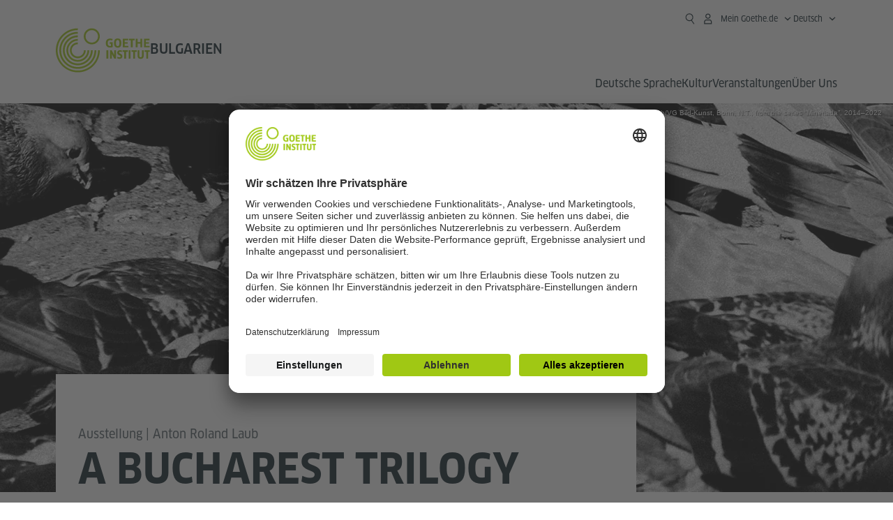

--- FILE ---
content_type: text/html
request_url: https://www.goethe.de/ins/bg/de/index.html
body_size: 27278
content:








	

	

	


	

	

	









    

    



    <!DOCTYPE html>
    <html lang="de" dir="ltr">

        









	








	
	



	











	








	
	



	









	

	<head>
		<meta charset="UTF-8">

		

		
			
				
			




	<title>Goethe-Institut Bulgarien | Sprache. Kultur. Deutschland.</title>


	
		
			
		

		
		<meta name="viewport" content="width=device-width, initial-scale=1">

		
		<meta data-name="search-url" data-content="https://www.goethe.de/ins/bg/de/suche.cfm">
		<meta data-name="search-text" data-content="Suche">

		<meta data-name="page-id" data-content="604424">
		<meta data-name="site-id" data-content="201565">

		<meta data-name="responsive-thresholds" data-tablet="" data-desktop="">

		
				<meta data-name="pagefeature" data-content="gi-header-v3" />
			
		

		




    
        
            <meta name="description" content="Das Goethe-Institut: Deutschkurse, Prüfungen und Fortbildungen in über 90 Ländern✓ Deutsch lernen✓ Deutsch üben✓ Deutsch unterrichten✓" />
        
    


    

		

		

		
		

		



		

		

			

		


		
		
		

			
				
			
				
			
			

			

			

				

			

				

			

				



		

		



	

	<script type="application/ld+json">{"@context": "https://schema.org","@graph": [{"parentOrganization":[{"@type":"Organization","url":"https://www.goethe.de","name":"Goethe-Institut"}],"@context":"http://schema.org","@type":"Organization","url":"https://www.goethe.de/ins/bg/de/index.html","logo":"https://www.goethe.de/resources/relaunch/img/touch-icon-192x192.png","name":"Goethe-Institut Bulgarien"}, 
{"dateModified":"12-01-2026","datePublished":"12-01-2026","@type":"WebPage","url":"https://www.goethe.de/ins/bg/de/index.html","@id":"https://www.goethe.de/ins/bg/de/index.html/#webpage","name":"Goethe-Institut Bulgarien","description":"Das Goethe-Institut: Deutschkurse, Prüfungen und Fortbildungen in über 90 Ländern✓ Deutsch lernen✓ Deutsch üben✓ Deutsch unterrichten✓"}, 
{"@type":"WebSite","url":"https://www.goethe.de/ins/bg/de/index.html","@id":"https://www.goethe.de/ins/bg/de/index.html#website"}]}</script>

	
		<link rel="preload" href="/resources/relaunch/fonts/ClanW05-NarrNews.woff2" as="font" type="font/woff2" crossorigin>
	
	
		<link rel="apple-touch-icon" sizes="180x180" href="/resources/relaunch/favicon/apple-touch-icon.png">
		<link rel="icon" type="image/png" sizes="32x32" href="/resources/relaunch/favicon/favicon-32x32.png">
		<link rel="icon" type="image/png" sizes="16x16" href="/resources/relaunch/favicon/favicon-16x16.png">
		<link rel="manifest" href="/resources/relaunch/favicon/site.webmanifest">
		<link rel="mask-icon" href="/resources/relaunch/favicon/safari-pinned-tab.svg" color="#a0c814">
		<link rel="shortcut icon" href="/resources/relaunch/favicon/favicon.ico">
		<meta name="msapplication-TileColor" content="#a0c814">
		<meta name="msapplication-config" content="/resources/relaunch/favicon/browserconfig.xml">
		<meta name="theme-color" content="#a0c814">
	


		<script src="/resources/js/goethe.main.gimin.js"></script>
		<script src="/resources/js/jquery-3.6.3.min.js" defer></script>
		
		<script src="/resources/relaunch/js/bootstrap.bundle-5.1.3.min.js" defer></script>
		<script src="/resources/js/goethe.support.gimin.js" defer></script>
		<script src="/services/cas/assets/js/sso.js" defer></script>

		
        <script src="/resources/relaunch/js/responsive-footer-v3.gimin.js" defer></script>
    
        <script src="/resources/relaunch/js/bodyScrollLock.min.js" defer></script>
        <script src="/resources/relaunch/js/responsive-header-v3.gimin.js" defer></script>
    

		<link rel="canonical" href="https://www.goethe.de/ins/bg/de/index.html">

		<!-- $$customhtml:embeddedCodeLinks$$ -->

		
		
<script src="/resources/relaunch/js/jquery.tabwidget.gimin.js" defer></script>
<script src="/resources/relaunch/js/combobox-autocomplete.gimin.js" defer></script>
<script src="/resources/relaunch/js/lib/vue-2.6.14.js" defer></script>

		
				<link rel="stylesheet" type="text/css" href="/resources/relaunch/css/goethe_v3/base.min.css">
		

		<link rel="stylesheet" type="text/css" href="/resources/relaunch/css/goethe_v3/styles.gimin.css">

		<link rel="stylesheet" href="/resources/relaunch/css/goethe_v3/footer.gimin.css" media="print" onload="this.media='all'; this.onload=null;">
		<noscript>
			<link rel="stylesheet" type="text/css" href="/resources/relaunch/css/goethe_v3/footer.gimin.css">
		</noscript>

		
			<link rel="stylesheet" type="text/css" href="/resources/projekte/courses/assets/css/courses.gimin.css">
		

		

		
        <link rel="stylesheet" type="text/css" href="/resources/relaunch/css/goethe_v3/header.gimin.css">
    
		<!-- $$customhtml:metadata_facebook$$ -->

		

		

		





    
    <!-- BEGIN Usercentrics related code -->
    

    <link rel="preconnect" href="//app.usercentrics.eu" />
    <link rel="preconnect" href="//api.usercentrics.eu" />
    <link rel="preconnect" href="//privacy-proxy.usercentrics.eu" />
    <link rel="preload" href="//app.usercentrics.eu/browser-ui/latest/loader.js" as="script" />
    <link rel="preload" href="//privacy-proxy.usercentrics.eu/latest/uc-block.bundle.js" as="script" />
    <script id="usercentrics-cmp" data-language="de" data-settings-id="rTbKQ4Qc-" src="https://app.usercentrics.eu/browser-ui/latest/loader.js" async></script>

    <meta data-privacy-proxy-server="https://privacy-proxy-server.usercentrics.eu">

    <script type="application/javascript" src="https://privacy-proxy.usercentrics.eu/latest/uc-block.bundle.js"></script>
    
    <script>
        // The following services are not blocked:
        uc.deactivateBlocking([
            'rJOZc4jOiWQ', // Webtrekk
            'Ouzxu26Rv', // Mapp Intelligence Full Feature Tracking
            'Hko_qNsui-Q', // reCAPTCHA
            'SkdccNsdj-X' // Btmvn
        ]);

        // The page is reloaded after opting in to the following services:
        uc.reloadOnOptIn('U8QkTd2W'); // Mapbox
        uc.reloadOnOptIn('S1pcEj_jZX'); // Google Maps
        uc.reloadOnOptIn('RO1d0uR2fCybGj'); // MapTiler
        uc.reloadOnOptIn('lZ1Yj0x9eu-o4J'); // Stationista

        // The page is reloaded after opting out of the following services:
        uc.reloadOnOptOut('U8QkTd2W'); // Mapbox
        uc.reloadOnOptOut('S1pcEj_jZX'); // Google Maps

        // Custom elements to block
        uc.blockElements({
            'RO1d0uR2fCybGj': '.map-maptiler', // MapTiler
			'lZ1Yj0x9eu-o4J': '.embedded-code-stationista' // Stationista
        });
    </script>
    
    <!-- END Usercentrics related code -->
    <!-- IMPORTANT: all other scripts are added **after** the Smart Data Protector -->
    


		




    <!-- Google Tag Manager -->
    <script type="text/javascript">
        window.dataLayer=window.dataLayer||[];function gtag(){dataLayer.push(arguments)}gtag("consent","default",{ad_user_data:"denied",ad_personalization:"denied",ad_storage:"denied",analytics_storage:"denied",wait_for_update:2000});gtag("set","ads_data_redaction",true);window.dataLayer.push({'internal_ip':`${/(^|;|\s*)IGNOREME=yes/.test(document.cookie)}`});
    </script>
    <script type="text/javascript">
        (function(w,d,s,l,i){w[l]=w[l]||[];w[l].push({'gtm.start':new Date().getTime(),event:'gtm.js'});var f=d.getElementsByTagName(s)[0],j=d.createElement(s),dl=l!='dataLayer'?'&l='+l:'';j.async=true;j.src='https://www.googletagmanager.com/gtm.js?id='+i+dl;f.parentNode.insertBefore(j,f)})(window,document,'script','dataLayer','GTM-W3QG49');
    </script>
    <!-- End Google Tag Manager -->


		<!-- $$customhtml:webtrekConfigurations$$ -->
	
<!-- - - - - - - - - - - - - - - - - - - - - - - - - - - - - - - - - - - - - - - -
Last Update: 2026-01-12 16:37 (Generated: 2026-01-12 16:39, Published: 2026-01-12 16:38) index.html (PID: 604424 / FID: 20277396 / HTML / Public / de)
- - - - - - - - - - - - - - - - - - - - - - - - - - - - - - - - - - - - - - - - -->
<meta name="CONTENS CMS" property="pid" content="604424" />
</head>



        <body>
            

            














    

    

    
        <!-- Webtrekk 5.CONTENS, (c) www.webtrekk.de -->
        
				<script type="text/plain" data-usercentrics="Mapp Intelligence Full Feature Tracking" src="/resources/relaunch/js/tiLoader.min.js"></script>
				<script type="text/plain" data-usercentrics="Mapp Intelligence Full Feature Tracking">
					window._ti = window._ti || {};
					window._ti["linkTrack"] = "standard";
					window._ti["contentId"] = "www_goethe_de.ins.bg.de.index";
					window._ti["contentGroup"] = {"3":"bg","18":"0","4":"index","12":"Europa 1","15":"Goethe-Institut Bulgarien","2":"ins","9":"Bulgarien","10":"Bulgarien (LP)","1":"www.goethe.de"};
					window._ti["customParameter"] = {"17":"201565","16":"2","14":"604424","1":"de"};
				</script>
			
        <script>
            /* Form tracking */
            function webtrekkWatchAllForm() {
                if (!window.wts) {
                    return setTimeout(webtrekkWatchAllForm, 500)
                }

                $("form").each(function () {
                    var $form = $(this);
                    if (typeof $form[0].dataset.beingTracked != 'undefined' && $form[0].dataset.beingTracked === 'true') {
                        window.wts.push(['multipleFormTrackInstall', $form[0]]);
                    }
                })

                console.log("Watched All Forms")
            }

            setTimeout(webtrekkWatchAllForm, 500)
            /* ------------- */

            /* File tracking */
            function trackDownloadLink(link) {
                if (!link.href)
                    return;

                const filePath = link.href
                                    .substring(link.href.indexOf('/') + 2)
                                    .replaceAll(".", "_")
                                    .replaceAll("/", ".");

                link.addEventListener("click", () => {
                    if (typeof window.wt !== "undefined" && typeof window.wt.sendinfo === "function") {
                        window.wt.sendinfo({linkId: filePath});
                    }
                });
            }

            document.addEventListener("DOMContentLoaded", () => {
                document
                    .querySelectorAll("a[data-filetracking=true]")
                    .forEach(link => trackDownloadLink(link));
            });
            /* ------------- */
        </script>
    
        <!-- /Webtrekk 5.CONTENS -->
    



    


	
		









	

	

	


	

	

	








    

    

    

    

    

    

    

    

    

    

    

    

    

    




		

		
			





	








	
	



	



	
	
		
			
		
	



		
	


    
    <header class="gi-page-header">
        <div class="header-container">
            <div class="header-brand-container">
                <a class="wordmark-container" aria-label="Startseite Goethe-Institut" href="../de/index.html">
                    <svg id="claim-gi" class="wordmark-goethe-institut" xmlns="http://www.w3.org/2000/svg" width="166" height="16" viewBox="0 0 166.045 16" focusable="false" aria-hidden="true">
                        <path d="M10.737,15.174a8.41,8.41,0,0,1-1.907.6,11.542,11.542,0,0,1-2.3.227,8.377,8.377,0,0,1-2.985-.475A4.7,4.7,0,0,1,1.513,14.07a6.25,6.25,0,0,1-1.15-2.488A15.418,15.418,0,0,1,0,8.01,14.57,14.57,0,0,1,.394,4.387,6.3,6.3,0,0,1,1.6,1.9,4.8,4.8,0,0,1,3.658.465,8.566,8.566,0,0,1,6.633,0,11.325,11.325,0,0,1,8.654.186,8.267,8.267,0,0,1,10.446.7L10.177,3.117a8.132,8.132,0,0,0-1.606-.485,9.154,9.154,0,0,0-1.793-.175,5.794,5.794,0,0,0-1.855.258A2.541,2.541,0,0,0,3.689,3.6,4.068,4.068,0,0,0,3.005,5.3,14.472,14.472,0,0,0,2.8,7.99,15.071,15.071,0,0,0,3,10.663a4.367,4.367,0,0,0,.632,1.693,2.333,2.333,0,0,0,1.14.888,4.959,4.959,0,0,0,1.7.258,5.993,5.993,0,0,0,1.886-.268V7.412h2.384v7.763ZM24.831,7.99a17.78,17.78,0,0,1-.332,3.726,6.2,6.2,0,0,1-1.067,2.477,4.126,4.126,0,0,1-1.876,1.383A7.946,7.946,0,0,1,18.8,16a7.544,7.544,0,0,1-2.736-.444,4.2,4.2,0,0,1-1.865-1.4,6.508,6.508,0,0,1-1.078-2.477,16.543,16.543,0,0,1-.352-3.685A17.027,17.027,0,0,1,13.11,4.3a6.4,6.4,0,0,1,1.067-2.477A4.131,4.131,0,0,1,16.043.434,7.774,7.774,0,0,1,18.8,0a7.774,7.774,0,0,1,2.757.434,4.131,4.131,0,0,1,1.865,1.394A6.4,6.4,0,0,1,24.489,4.3,17.027,17.027,0,0,1,24.831,7.99Zm-2.8,0a18.362,18.362,0,0,0-.166-2.735,4.442,4.442,0,0,0-.549-1.672,1.971,1.971,0,0,0-1.005-.836A4.432,4.432,0,0,0,18.8,2.519a4.342,4.342,0,0,0-1.5.227,1.977,1.977,0,0,0-.995.836,4.558,4.558,0,0,0-.56,1.672,17.3,17.3,0,0,0-.176,2.735,17.3,17.3,0,0,0,.176,2.735,4.664,4.664,0,0,0,.56,1.683,1.965,1.965,0,0,0,.995.846,4.342,4.342,0,0,0,1.5.227,4.256,4.256,0,0,0,1.513-.237,2.026,2.026,0,0,0,1.005-.846,4.442,4.442,0,0,0,.549-1.672A18.362,18.362,0,0,0,22.033,7.99Zm14.654,5.285-0.062,2.457H27.36V0.248h8.975l0.041,2.477H30.013V6.586h5.41V8.857h-5.41v4.418h6.674ZM44.315,2.787V15.732H41.62V2.787H37.682l0.062-2.539H48.211l0.062,2.539H44.315ZM58.347,15.732V9H52.771v6.73H50.1V0.248h2.674V6.5h5.576V0.248h2.674V15.732H58.347Zm15.11-2.457-0.062,2.457H64.13V0.248H73.1l0.041,2.477H66.783V6.586h5.41V8.857h-5.41v4.418h6.674ZM80.587,7.7V9.6H75.322V7.7h5.265Zm2.923-7.453h2.715V15.732H83.509V0.248ZM98.661,15.732L92.8,6.338l-0.85-1.445L91.9,4.914l0.021,1.672v9.146H89.562V0.248H91.9l5.472,9,0.85,1.425,0.041-.021L98.226,9V0.248h2.363V15.732H98.661Zm13.638-4.48a4.573,4.573,0,0,1-1.327,3.5A5.293,5.293,0,0,1,107.2,16a8.734,8.734,0,0,1-2.29-.289,7.751,7.751,0,0,1-1.938-.805l0.373-2.415a8.042,8.042,0,0,0,1.8.795,6.916,6.916,0,0,0,1.99.279,2.942,2.942,0,0,0,1.959-.547,2,2,0,0,0,.632-1.6,1.544,1.544,0,0,0-.5-1.2A5.02,5.02,0,0,0,108,9.414q-0.736-.351-1.606-0.692a7.351,7.351,0,0,1-1.606-.867,4.614,4.614,0,0,1-1.233-1.321,3.819,3.819,0,0,1-.5-2.054,5.229,5.229,0,0,1,.29-1.765,3.769,3.769,0,0,1,.9-1.425,4.2,4.2,0,0,1,1.534-.95A6.383,6.383,0,0,1,107.988,0a9.923,9.923,0,0,1,2.042.206A8.774,8.774,0,0,1,111.8.764L111.47,3.117a14.852,14.852,0,0,0-1.669-.465,7.841,7.841,0,0,0-1.648-.175,4.217,4.217,0,0,0-1.2.145,2.122,2.122,0,0,0-.777.4,1.431,1.431,0,0,0-.425.6,2.121,2.121,0,0,0-.124.733,1.457,1.457,0,0,0,.5,1.156,4.948,4.948,0,0,0,1.233.764q0.736,0.33,1.606.671a7.351,7.351,0,0,1,1.606.867A4.521,4.521,0,0,1,111.8,9.156,3.973,3.973,0,0,1,112.3,11.252Zm7.524-8.465V15.732h-2.695V2.787h-3.938l0.062-2.539H123.72l0.062,2.539h-3.959Zm6.011-2.539h2.715V15.732h-2.715V0.248Zm11.4,2.539V15.732H134.54V2.787H130.6l0.062-2.539h10.467l0.062,2.539h-3.959Zm16.623,7.7a5.543,5.543,0,0,1-1.4,4.17A5.723,5.723,0,0,1,148.344,16a5.8,5.8,0,0,1-4.135-1.342,5.494,5.494,0,0,1-1.42-4.17V0.248h2.674v10.2a3.211,3.211,0,0,0,.694,2.3,3.719,3.719,0,0,0,4.363.01,3.238,3.238,0,0,0,.684-2.312V0.248h2.653v10.24Zm8.229-7.7V15.732h-2.695V2.787h-3.938l0.062-2.539h10.467l0.062,2.539h-3.959Z"></path>
                    </svg>
                </a>
                <a class="logo-container" aria-label="Startseite Goethe-Institut" href="../de/index.html">
                    <svg id="logo-gi" class="logo-goethe-institut" width="137" height="65" viewBox="0 0 137 65" fill="none" xmlns="http://www.w3.org/2000/svg" focusable="false">
                        <title>Logo Goethe-Institut</title>
                        <path fill-rule="evenodd" clip-rule="evenodd" d="M32.0006 3.1595V0.609375C14.3261 0.610478 0 14.9366 0 32.6099C0 50.2833 14.3272 64.6094 32.0006 64.6094C49.6728 64.6094 64 50.2855 64 32.611L61.4675 32.6099C61.4686 48.8743 48.266 62.0604 32.0006 62.0604C15.7351 62.0604 2.54902 48.8743 2.54902 32.6099C2.54902 16.3445 15.7351 3.1595 32.0006 3.1595ZM32.0005 8.32258V5.73277C17.1563 5.73277 5.12119 17.7656 5.12119 32.611C5.12119 47.4564 17.1563 59.4904 32.0005 59.4904C46.8437 59.4904 58.8601 47.4575 58.8601 32.6121L56.3055 32.611C56.3055 46.0242 45.4138 56.8984 32.0005 56.8984C18.5862 56.8984 7.71321 46.0242 7.71321 32.611C7.71321 19.1978 18.5851 8.32258 32.0005 8.32258ZM32.0005 10.9091L31.9994 13.4846C21.4351 13.4846 12.873 22.0489 12.873 32.611C12.873 43.1753 21.4351 51.7375 31.9994 51.7375C42.5605 51.7375 51.1413 43.1753 51.1413 32.611H53.7003C53.7003 44.6108 43.997 54.335 31.9994 54.335C20.0008 54.335 10.2733 44.6097 10.2733 32.6099C10.2733 20.6123 20.0008 10.9102 32.0005 10.9091ZM31.9995 18.5793L31.9983 16.0303C22.843 16.0314 15.4198 23.4546 15.4198 32.6099C15.4198 41.7674 22.843 49.1907 31.9995 49.1907C41.1559 49.1907 48.5967 41.7674 48.5967 32.6099L46.0565 32.611C46.0565 40.3617 39.749 46.6439 31.9995 46.6439C24.2488 46.6439 17.9655 40.3617 17.9655 32.6099C17.9655 24.8603 24.2488 18.5793 31.9995 18.5793ZM121.605 32.6243V40.548C121.605 41.9427 122.119 42.7376 123.421 42.7376C124.735 42.7376 125.218 41.9571 125.218 40.548H125.219V32.6243H127.834V40.6451C127.834 43.5612 126.332 44.9868 123.415 44.9868C120.464 44.9868 118.964 43.5612 118.964 40.6451V32.6243H121.605ZM96.1814 33.03C95.339 32.6408 94.4659 32.4302 93.3633 32.4302C90.5596 32.4302 89.3502 34.0498 89.3502 36.1082C89.3502 38.3484 90.9368 39.0592 92.2918 39.6661C93.3015 40.1184 94.1825 40.5131 94.1825 41.44C94.1825 42.2746 93.6566 42.8358 92.5519 42.8358C91.4648 42.8358 90.5431 42.4686 89.6401 41.9593L89.2995 44.129C90.2388 44.6792 91.4008 44.9868 92.6654 44.9868C95.2905 44.9868 96.7767 43.5293 96.7767 41.1489C96.7767 38.7477 95.0687 37.9971 93.6839 37.3886C92.7396 36.9736 91.9455 36.6247 91.9455 35.8635C91.9455 35.2339 92.2685 34.611 93.5904 34.611C94.4195 34.611 95.1538 34.8326 95.8903 35.1534L96.1814 33.03ZM117.705 32.6243V34.8117H115.201V44.7762H112.561V34.8117H110.057V32.6243H117.705ZM104.691 34.8117V32.6243H97.0424V34.8117H99.5462V44.7762H102.187V34.8117H104.691ZM136.712 32.6243V34.8117H134.208V44.7762H131.569V34.8117H129.064V32.6243H136.712ZM85.0856 39.719L81.3492 32.6243H78.938V44.7762H81.3492V37.6826L85.0856 44.7762H87.4979V32.6243H85.0856V39.719ZM108.707 32.6243V44.7751H106.04V32.6243H108.707ZM76.2831 44.7751V32.6243H73.6173V44.7751H76.2831ZM32.0005 21.1305L31.9983 23.6806C27.0646 23.6806 23.068 27.6784 23.068 32.611C23.068 37.5437 27.0657 41.5414 31.9983 41.5414C36.931 41.5414 40.9453 37.5437 40.9453 32.611H43.4766C43.4766 38.9582 38.3455 44.1004 31.9994 44.1004C25.6534 44.1004 20.5079 38.9582 20.5079 32.6099C20.5079 26.2638 25.6523 21.1305 32.0005 21.1305ZM95.3005 21.9993C95.3005 17.3478 93.5739 15.3434 89.9962 15.3434C86.4208 15.3434 84.692 17.3478 84.692 21.9993C84.692 26.6508 86.4869 28.6728 89.9962 28.6728C93.5728 28.6728 95.3005 26.7512 95.3005 21.9993ZM79.0935 15.511C80.1849 15.511 81.6061 15.7293 82.4793 16.0821L82.2114 18.2816C81.4242 17.963 80.1861 17.7612 79.2445 17.7612C76.9921 17.7612 75.4805 18.7844 75.4805 22.0081C75.4805 25.2826 76.9766 26.3035 78.9082 26.3035C79.2875 26.3035 79.7472 26.2815 80.0515 26.2286V23.1162H78.3184V20.9354H82.681V27.8669C81.8255 28.2693 80.2522 28.5549 78.9755 28.5549C75.0296 28.5549 72.711 26.4413 72.711 22.0423C72.711 17.5418 75.2126 15.511 79.0935 15.511ZM118.903 20.684V15.7128H116.201V28.3035H118.903V22.9298H122.952V28.3035H125.654V15.7128H122.952V20.684H118.903ZM114.679 15.7128V17.9795H111.943V28.3035H109.209V17.9795H106.473V15.7128H114.679ZM105.347 17.9586V15.7128H97.4096V28.3035H105.523V26.0577H100.113V22.9442H104.556V20.7226H100.113V17.9586H105.347ZM136.267 15.7128V17.9586H131.033V20.7226H135.477V22.9442H131.033V26.0577H136.444V28.3035H128.33V15.7128H136.267ZM87.4616 22.0004C87.4605 18.6741 88.2995 17.5848 89.9962 17.5848C91.7107 17.5848 92.5331 18.6576 92.5331 22.0004C92.5331 25.3267 91.7107 26.4491 90.0139 26.4491C88.2995 26.4491 87.4616 25.3421 87.4616 22.0004ZM52.331 0.610478C58.7763 0.610478 64.0011 5.8342 64.0011 12.2795C64.0011 18.727 58.7763 23.9508 52.331 23.9508C45.8834 23.9508 40.6586 18.727 40.6597 12.2795C40.6597 5.8342 45.8834 0.610478 52.331 0.610478ZM43.2606 12.2806C43.2606 7.27078 47.32 3.20911 52.331 3.20911C57.3375 3.20911 61.4003 7.27078 61.4003 12.2806C61.4003 17.2894 57.3375 21.351 52.331 21.351C47.32 21.351 43.2606 17.2894 43.2606 12.2806Z"></path>
                    </svg>
                </a>
                
		

		



		

		

			

		


		
		
		

			
				
			
				
			
			

			

			

				

			

				

			

				



		

		



	

	


    
        <div class="name-extension-c">
            <p class="name-extension">
                
                    <span class="name-extension-title">Bulgarien</span>
                
            </p>
        </div>
    

            </div>
            <div class="navigation-toggle-container">
                <button class="navigation-toggle" type="button" aria-controls="navigation-container" aria-expanded="false" aria-label="Menü öffnen" data-nav-mobilenavtoggle>
                    <svg aria-hidden="true" focusable="false" class="icon icon-20">
                        <use xlink:href="/resources/relaunch/icons/sprites/generic.svg#icon-burger-menu-medium"></use>
                    </svg>
                </button>
            </div>

            <div class="gi-navigation-container mobile-navigation-hidden" id="navigation-container">
                <nav class="meta-navigation-container" aria-label="Meta Navigation" data-metanav-container>
                    <ul class="meta-navigation-level-0">
						<li class="meta-navigation-level-0-item gi-meta-search">
                            <button class="gi-navigation-search-open-button" aria-label="Suchen" aria-expanded="false" data-search-open>
                                <svg aria-hidden="true" focusable="false" class="icon icon-24">
                                    <use xlink:href="/resources/relaunch/icons/sprites/generic.svg#icon-loupe-right-hand-light"></use>
                                </svg>
                            </button>
						</li>

                        

                        

                        
		
			
		
			
		
			
		
			
		
			
		
			
		
	
		
			
		
			
		
			
		
			
		
			
		
			
		
	
		
			
		
			
		
			
		
			
		
			
		
			
		
	
		
			
		
			
		
			
		
			
		
			
		
			
		
	
		
			
		
			
		
			
		
			
		
			
		
			
		
	
		
			
		
			
		
			
		
			
		
			
		
			
		
			
		
			



    <li class="meta-navigation-level-0-item has-toggle gi-meta-mygoethe-primary" data-logindisplay="v2">
        <button
            class="navigation-toggle meta-navigation-toggle"
            type="button"
            aria-controls="account-dropdown"
            aria-expanded="false"
            aria-label="Mein Goethe.de Menü öffnen"
            aria-haspopup="true"
            data-accnav-trigger>

            <svg aria-hidden="true" focusable="false" class="icon icon-24 icon-avatar-outlined-bold">
                <use xlink:href="/resources/relaunch/icons/sprites/generic.svg#icon-avatar-outlined-bold"></use>
            </svg>
            <svg aria-hidden="true" focusable="false" class="icon icon-24 icon-filled">
                <use xlink:href="/resources/relaunch/icons/sprites/generic.svg#icon-avatar-filled-medium"></use>
            </svg>
            <span class="meta-navigation-level-0-button-text sr-text">Mein Goethe.de<span class="desktop-name" data-logindisplay-user="name"></span></span>
            <svg aria-hidden="true" focusable="false" class="icon icon-12 ms-1">
                <use xlink:href="/resources/relaunch/icons/sprites/generic.svg#icon-chevron-medium-up"></use>
            </svg>
        </button>

        <div class="meta-navigation-level-1-wrapper" id="account-dropdown" hidden>
            <div class="meta-navigation-level-1-container">
                <p id="meta-navigation-level-1-hdl-id" class="meta-navigation-level-1-hdl">Mein Goethe.de</p>

                <div class="user-container" data-logindisplay-container="user" hidden>
                    <p class="image-wrapper" aria-hidden="true" data-logindisplay-container="user-image" hidden>
                       <img src="" class="user-image" width="40" height="40" alt="" data-logindisplay-user="image">
                    </p>
                    <svg class="icon icon-40" aria-hidden="true" focusable="false" data-logindisplay-container="user-image-dummy">
                        <use xlink:href="/resources/relaunch/icons/sprites/generic.svg#icon-avatar-circled-filled-light"></use>
                    </svg>
                    <p class="user-name">
                        <a href="https://my.goethe.de/kdf/pro" class="user-profile-link stretched-link" data-logindisplay-user="name"></a>
                    </p>
                </div>

                <ul class="meta-navigation-level-1 gi-meta-mygoethe-secondary" aria-labelledby="meta-navigation-level-1-hdl-id" data-logindisplay-container="logged-out">
                    
                        <li class="meta-navigation-level-1-item">
                            <a class="meta-navigation-level-1-link" href="/services/cas/login/goethe/?locale=de&targetURL=https://my.goethe.de/kdf/elearning&langId=2&module=default" target="_blank">Meine Kurse und Prüfungen</a>
                        </li>
                    
                        <li class="meta-navigation-level-1-item">
                            <a class="meta-navigation-level-1-link" href="/services/cas/login/goethe/?locale=de&targetURL=https://www.goethe.de/prj/dfd/de/home.cfm&langId=2&module=default" target="_blank">Deutsch für dich</a>
                        </li>
                    
                        <li class="meta-navigation-level-1-item">
                            <a class="meta-navigation-level-1-link" href="/services/cas/login/goethe/?locale=de&targetURL=https://my.goethe.de/kdf/library&langId=2&module=default" target="_blank">Onleihe</a>
                        </li>
                    
                        <li class="meta-navigation-level-1-item">
                            <a class="meta-navigation-level-1-link" href="/services/cas/login/goethe/?locale=de&targetURL=https://my.goethe.de/kdf/newsletter&langId=2&module=default" target="_blank">Newsletter</a>
                        </li>
                    
                        <li class="meta-navigation-level-1-item">
                            <a class="meta-navigation-level-1-link" href="/services/cas/login/goethe/?locale=de&targetURL=https://my.goethe.de/kdf/pro&langId=2&module=default" target="_blank">Mein Profil</a>
                        </li>
                    

                    <li class="meta-navigation-level-1-item">
                        <a class="meta-navigation-level-1-link login-link" href="/services/cas/login/goethe/?locale=de&langId=2&module=default">
                            Anmelden
                            <svg aria-hidden="true" focusable="false" class="icon icon-24">
                                <use xlink:href="/resources/relaunch/icons/sprites/generic.svg#icon-arrow-link-medium-right"></use>
                            </svg>
                        </a>
                    </li>
                </ul>

                <ul class="meta-navigation-level-1 gi-meta-mygoethe-secondary" aria-labelledby="meta-navigation-level-1-hdl-id" data-logindisplay-container="logged-in" hidden>
                    
                        <li class="meta-navigation-level-1-item">
                            <a class="meta-navigation-level-1-link" href="https://my.goethe.de/kdf/elearning" target="_blank">Meine Kurse und Prüfungen</a>
                        </li>
                    
                        <li class="meta-navigation-level-1-item">
                            <a class="meta-navigation-level-1-link" href="https://www.goethe.de/prj/dfd/de/home.cfm" target="_blank">Deutsch für dich</a>
                        </li>
                    
                        <li class="meta-navigation-level-1-item">
                            <a class="meta-navigation-level-1-link" href="https://my.goethe.de/kdf/library" target="_blank">Onleihe</a>
                        </li>
                    
                        <li class="meta-navigation-level-1-item">
                            <a class="meta-navigation-level-1-link" href="https://my.goethe.de/kdf/newsletter" target="_blank">Newsletter</a>
                        </li>
                    
                        <li class="meta-navigation-level-1-item">
                            <a class="meta-navigation-level-1-link" href="https://my.goethe.de/kdf/pro" target="_blank">Mein Profil</a>
                        </li>
                    

                    <li class="meta-navigation-level-1-item">
                        <a class="meta-navigation-level-1-link" href="/services/cas/logout/goethe/">Abmelden</a>
                    </li>
                </ul>

                <button
                    class="navigation-close-button meta-navigation-level-1-close-button"
                    type="button"
                    aria-label="Mein Goethe.de Menü schließen"
                    data-accnav-close>

                    <svg aria-hidden="true" focusable="false" class="icon icon-24">
                        <use xlink:href="/resources/relaunch/icons/sprites/generic.svg#icon-close-medium"></use>
                    </svg>
                </button>
            </div>

            <div class="meta-navigation-level-1-bg" data-accnav-bg></div>
        </div>
    </li>


                        


	
		












    
        <li class="meta-navigation-level-0-item has-toggle gi-meta-language-primary">
            <button
                class="navigation-toggle meta-navigation-toggle gi-meta-navigation-language-toggle"
                type="button"
                aria-controls="lang-nav-dropdown"
                aria-expanded="false"
                aria-label="Deutsch - Sprachnavigation öffnen"
                aria-haspopup="true"
                data-langnav-trigger>

                <span class="meta-navigation-level-0-button-text current-lang">
                    <span lang="de">
                        <bdi>Deutsch</bdi>
                    </span>
                </span>
                <span class="meta-navigation-level-0-button-text current-lang-short">
                    <span lang="de" aria-hidden="true">de</span>
                    <span class="visually-hidden" lang="de">Deutsch</span>
                </span>
                <svg aria-hidden="true" focusable="false" class="icon icon-12 ms-2">
                    <use xlink:href="/resources/relaunch/icons/sprites/generic.svg#icon-chevron-medium-up"></use>
                </svg>
            </button>
            <div class="meta-navigation-level-1-wrapper gi-meta-language-secondary" id="lang-nav-dropdown" hidden>
                <div class="meta-navigation-level-1-container">
                    <p class="meta-navigation-level-1-hdl">Sprache</p>
                    <ul class="meta-navigation-level-1">
                        
                            
                            

                            <li class="meta-navigation-level-1-item">
                                <a
                                    class="meta-navigation-level-1-link "
                                    href="../bg/index.html" lang="bg" ><bdi>български език</bdi></a>
                            </li>
                        
                            
                            

                            <li class="meta-navigation-level-1-item">
                                <a
                                    class="meta-navigation-level-1-link secondary-link-active"
                                    href="../de/index.html" lang="de" aria-current="page"><bdi>Deutsch</bdi></a>
                            </li>
                        
                    </ul>
                    <button
                        class="navigation-close-button meta-navigation-level-1-close-button"
                        type="button"
                        aria-label="Sprachnavigation schliessen"
                        data-langnav-close>
                        <svg aria-hidden="true" focusable="false" class="icon icon-24">
                            <use xlink:href="/resources/relaunch/icons/sprites/generic.svg#icon-close-medium"></use>
                        </svg>
                    </button>
                </div>
                <div class="meta-navigation-level-1-bg" data-langnav-bg></div>
            </div>
        </li>
    


	





                    </ul>
                </nav>

                <div class="primary-navigation-wrapper" data-nav-primnavwrapper>
                    


	
		




		

		



		

		

			

		


		
		
		

			
				
			
				
			
			

			

			

				

			

				

			

				



		

		



	

	







    


    <div class="gi-navigation-search-container" data-search>
        <div class="gi-navigation-search">
            <label class="visually-hidden" for="primary-navigation-search-input-699">goethe.de/bulgarien durchsuchen</label>
            <input
                class="gi-navigation-search-input"
                id="primary-navigation-search-input-699"
                maxlength="2048"
                name="search"
                type="search"
                aria-autocomplete="both"
                aria-haspopup="false"
                autocapitalize="off"
                autocomplete="off"
                spellcheck="false"
                title=""
                value=""
                placeholder="goethe.de/bulgarien durchsuchen"
                aria-label="goethe.de/bulgarien durchsuchen"
                data-search-input="https://www.goethe.de/ins/bg/de/suche.html">
            <button class="gi-navigation-search-button" type="submit" aria-label="Suchen" data-search-submit>
                <svg aria-hidden="true" focusable="false" class="icon icon-24">
                    <use xlink:href="/resources/relaunch/icons/sprites/generic.svg#icon-loupe-right-hand-light"></use>
                </svg>
            </button>
            <button class="gi-navigation-search-close-button" aria-label="Löschen" data-search-cancel hidden>
                <svg aria-hidden="true" focusable="false" class="icon icon-24">
                    <use xlink:href="/resources/relaunch/icons/sprites/generic.svg#icon-close-medium"></use>
                </svg>
            </button>
        </div>
        <button class="gi-navigation-search-container-close-button" aria-expanded="false" data-search-close>
            <span class="gi-navigation-search-container-close-button-text">Schließen</span>
            <span class="gi-navigation-search-container-close-icon">
                <svg aria-hidden="true" focusable="false" class="icon icon-24">
                    <use xlink:href="/resources/relaunch/icons/sprites/generic.svg#icon-close-medium"></use>
                </svg>
            </span>
        </button>
    </div>


    <nav class="primary-navigation-container" aria-label="Hauptnavigation">
        
    
        <ul class="primary-navigation navigation-level-0">
            
                <li class="navigation-level-root-item" data-nav-levelitem>
                    <a
                        class="primary-navigation-link navigation-level-root-link"
                        href="../de/index.html"
                        data-nav-link
                        aria-current="page"><span class="primary-navigation-link-text" id="primary-navigation-link-text-root">Start</span></a>
                </li>
            

            
                

                <li class="navigation-level-0-item has-sub-menu" data-nav-levelitem>
                    <div class="navigation-level-0-link-container" data-nav-linkcontainer>
                        <a
                            class="primary-navigation-link navigation-level-0-link primary-navigation-level-0-link-has-sub-menu"
                            href="../de/spr.html"
                            data-nav-link
                            ><span class="primary-navigation-link-text" id="primary-navigation-link-text-1">Deutsche Sprache</span></a>
                        
                            
                                <button
                                    class="primary-navigation-button"
                                    aria-expanded="false"
                                    aria-haspopup="true"
                                    aria-controls="primary-navigation-submenu-1"
                                     
                                    data-nav-desktopoverlaytrigger>
                                    Deutsche Sprache
                                </button>
                            
                            <button
                                class="primary-navigation-toggle"
                                aria-expanded="false"
                                aria-controls="primary-navigation-submenu-1"
                                aria-label
                                data-aria-labels='{"open":"Menü öffnen","close":"Menü schließen"}'>

                                <svg aria-hidden="true" focusable="false" class="icon icon-16">
                                    <use xlink:href="/resources/relaunch/icons/sprites/generic.svg#icon-chevron-medium-down"></use>
                                </svg>
                            </button>
                        
                    </div>

                    
                        <div
                            class="navigation-level-1-container"
                            id="primary-navigation-submenu-1"
                            aria-labelledby="primary-navigation-link-text-1"
                            data-nav-desktopoverlay hidden>

                            
                                <div class="navigation-level-1-hdl-container">
                                    <p class="navigation-level-1-hdl">
                                        <a href="../de/spr.html" class="navigation-level-1-hdl-link">
                                            <span class="navigation-level-1-hdl-link-text">Deutsche Sprache</span>
                                            <svg aria-hidden="true" focusable="false" class="navigation-level-1-hdl-link-icon icon icon-32">
                                                <use xlink:href="/resources/relaunch/icons/sprites/generic.svg#icon-arrow-link-bold-right"></use>
                                            </svg>
                                        </a>
                                    </p>
                                </div>
                                
                            
                            
    
        <ul class="primary-navigation navigation-level-1">
            

            
                

                <li class="navigation-level-1-item has-sub-menu" data-nav-levelitem>
                    <div class="navigation-level-1-link-container" data-nav-linkcontainer>
                        <a
                            class="primary-navigation-link navigation-level-1-link "
                            href="../de/spr/kur.html"
                            data-nav-link
                            ><span class="primary-navigation-link-text" id="primary-navigation-link-text-1-1">Deutschkurse</span></a>
                        
                            
                            <button
                                class="primary-navigation-toggle"
                                aria-expanded="false"
                                aria-controls="primary-navigation-submenu-1-1"
                                aria-label
                                data-aria-labels='{"open":"Menü öffnen","close":"Menü schließen"}'>

                                <svg aria-hidden="true" focusable="false" class="icon icon-16">
                                    <use xlink:href="/resources/relaunch/icons/sprites/generic.svg#icon-chevron-medium-down"></use>
                                </svg>
                            </button>
                        
                    </div>

                    
                        <div
                            class="navigation-level-2-container"
                            id="primary-navigation-submenu-1-1"
                            aria-labelledby="primary-navigation-link-text-1-1"
                            >

                            
                            
    
        <ul class="primary-navigation navigation-level-2 excess-length">
            

            
                

                <li class="navigation-level-2-item" data-nav-levelitem>
                    <div class="navigation-level-2-link-container" >
                        <a
                            class="primary-navigation-link navigation-level-2-link "
                            href="../de/spr/kur/tup.cfm"
                            data-nav-link
                            ><span class="primary-navigation-link-text" id="primary-navigation-link-text-1-1-1">Termine und Preise</span></a>
                        
                    </div>

                    
                </li>

                
            
                

                <li class="navigation-level-2-item" data-nav-levelitem>
                    <div class="navigation-level-2-link-container" >
                        <a
                            class="primary-navigation-link navigation-level-2-link "
                            href="../de/spr/kur/kue.html"
                            data-nav-link
                            ><span class="primary-navigation-link-text" id="primary-navigation-link-text-1-1-2">Kontakt und Einschreibung</span></a>
                        
                    </div>

                    
                </li>

                
            
                

                <li class="navigation-level-2-item" data-nav-levelitem>
                    <div class="navigation-level-2-link-container" >
                        <a
                            class="primary-navigation-link navigation-level-2-link "
                            href="../de/spr/kur/praesnzkurse.html"
                            data-nav-link
                            ><span class="primary-navigation-link-text" id="primary-navigation-link-text-1-1-3">Präsenzkurse</span></a>
                        
                    </div>

                    
                </li>

                
            
                

                <li class="navigation-level-2-item" data-nav-levelitem>
                    <div class="navigation-level-2-link-container" >
                        <a
                            class="primary-navigation-link navigation-level-2-link "
                            href="../de/spr/kur/onl.html"
                            data-nav-link
                            ><span class="primary-navigation-link-text" id="primary-navigation-link-text-1-1-4">Onlinekurse</span></a>
                        
                    </div>

                    
                </li>

                
            
                

                <li class="navigation-level-2-item" data-nav-levelitem>
                    <div class="navigation-level-2-link-container" >
                        <a
                            class="primary-navigation-link navigation-level-2-link "
                            href="../de/spr/kur/kik.html"
                            data-nav-link
                            ><span class="primary-navigation-link-text" id="primary-navigation-link-text-1-1-5">Kinderkurse</span></a>
                        
                    </div>

                    
                </li>

                
            
                

                <li class="navigation-level-2-item" data-nav-levelitem>
                    <div class="navigation-level-2-link-container" >
                        <a
                            class="primary-navigation-link navigation-level-2-link "
                            href="../de/spr/kur/kuj.html"
                            data-nav-link
                            ><span class="primary-navigation-link-text" id="primary-navigation-link-text-1-1-6">Jugendkurse</span></a>
                        
                    </div>

                    
                </li>

                
                    <li class="navigation-level-2-item overflow-item">
                        <a href="../de/spr/kur.html" title="Alle Angebote aus der Rubrik" aria-labelledby="overflow-item-label-1-1-6 primary-navigation-link-text-1-1">&hellip;<span id="overflow-item-label-1-1-6" hidden>Alle Angebote aus der Rubrik</span></a>
                    </li>
                
            
                

                <li class="navigation-level-2-item" data-nav-levelitem>
                    <div class="navigation-level-2-link-container" >
                        <a
                            class="primary-navigation-link navigation-level-2-link "
                            href="../de/spr/kur/prf.html"
                            data-nav-link
                            ><span class="primary-navigation-link-text" id="primary-navigation-link-text-1-1-7">Prüfungsvorbereitung</span></a>
                        
                    </div>

                    
                </li>

                
            
                

                <li class="navigation-level-2-item" data-nav-levelitem>
                    <div class="navigation-level-2-link-container" >
                        <a
                            class="primary-navigation-link navigation-level-2-link "
                            href="../de/spr/kur/sti.html"
                            data-nav-link
                            ><span class="primary-navigation-link-text" id="primary-navigation-link-text-1-1-8">Stipendien</span></a>
                        
                    </div>

                    
                </li>

                
            
        </ul>
    
    
                            
                        </div>
                    
                </li>

                
            
                

                <li class="navigation-level-1-item has-sub-menu" data-nav-levelitem>
                    <div class="navigation-level-1-link-container" data-nav-linkcontainer>
                        <a
                            class="primary-navigation-link navigation-level-1-link "
                            href="../de/spr/prf.html"
                            data-nav-link
                            ><span class="primary-navigation-link-text" id="primary-navigation-link-text-1-2">Deutschprüfungen</span></a>
                        
                            
                            <button
                                class="primary-navigation-toggle"
                                aria-expanded="false"
                                aria-controls="primary-navigation-submenu-1-2"
                                aria-label
                                data-aria-labels='{"open":"Menü öffnen","close":"Menü schließen"}'>

                                <svg aria-hidden="true" focusable="false" class="icon icon-16">
                                    <use xlink:href="/resources/relaunch/icons/sprites/generic.svg#icon-chevron-medium-down"></use>
                                </svg>
                            </button>
                        
                    </div>

                    
                        <div
                            class="navigation-level-2-container"
                            id="primary-navigation-submenu-1-2"
                            aria-labelledby="primary-navigation-link-text-1-2"
                            >

                            
                            
    
        <ul class="primary-navigation navigation-level-2 excess-length">
            

            
                

                <li class="navigation-level-2-item" data-nav-levelitem>
                    <div class="navigation-level-2-link-container" >
                        <a
                            class="primary-navigation-link navigation-level-2-link "
                            href="../de/spr/prf/gzfit1.cfm"
                            data-nav-link
                            ><span class="primary-navigation-link-text" id="primary-navigation-link-text-1-2-1">Goethe-Zertifikat A1: Fit in Deutsch 1</span></a>
                        
                    </div>

                    
                </li>

                
            
                

                <li class="navigation-level-2-item" data-nav-levelitem>
                    <div class="navigation-level-2-link-container" >
                        <a
                            class="primary-navigation-link navigation-level-2-link "
                            href="../de/spr/prf/gzsd1.cfm"
                            data-nav-link
                            ><span class="primary-navigation-link-text" id="primary-navigation-link-text-1-2-2">Goethe-Zertifikat A1: Start Deutsch 1</span></a>
                        
                    </div>

                    
                </li>

                
            
                

                <li class="navigation-level-2-item" data-nav-levelitem>
                    <div class="navigation-level-2-link-container" >
                        <a
                            class="primary-navigation-link navigation-level-2-link "
                            href="../de/spr/prf/gzfit2.cfm"
                            data-nav-link
                            ><span class="primary-navigation-link-text" id="primary-navigation-link-text-1-2-3">Goethe-Zertifikat A2: Fit in Deutsch</span></a>
                        
                    </div>

                    
                </li>

                
            
                

                <li class="navigation-level-2-item" data-nav-levelitem>
                    <div class="navigation-level-2-link-container" >
                        <a
                            class="primary-navigation-link navigation-level-2-link "
                            href="../de/spr/prf/gzsd2.cfm"
                            data-nav-link
                            ><span class="primary-navigation-link-text" id="primary-navigation-link-text-1-2-4">Goethe-Zertifikat A2</span></a>
                        
                    </div>

                    
                </li>

                
            
                

                <li class="navigation-level-2-item" data-nav-levelitem>
                    <div class="navigation-level-2-link-container" >
                        <a
                            class="primary-navigation-link navigation-level-2-link "
                            href="../de/spr/prf/gzb1.cfm"
                            data-nav-link
                            ><span class="primary-navigation-link-text" id="primary-navigation-link-text-1-2-5">Goethe-Zertifikat B1</span></a>
                        
                    </div>

                    
                </li>

                
            
                

                <li class="navigation-level-2-item" data-nav-levelitem>
                    <div class="navigation-level-2-link-container" >
                        <a
                            class="primary-navigation-link navigation-level-2-link "
                            href="../de/spr/prf/gzb2.cfm"
                            data-nav-link
                            ><span class="primary-navigation-link-text" id="primary-navigation-link-text-1-2-6">Goethe-Zertifikat B2</span></a>
                        
                    </div>

                    
                </li>

                
                    <li class="navigation-level-2-item overflow-item">
                        <a href="../de/spr/prf.html" title="Alle Angebote aus der Rubrik" aria-labelledby="overflow-item-label-1-2-6 primary-navigation-link-text-1-2">&hellip;<span id="overflow-item-label-1-2-6" hidden>Alle Angebote aus der Rubrik</span></a>
                    </li>
                
            
                

                <li class="navigation-level-2-item" data-nav-levelitem>
                    <div class="navigation-level-2-link-container" >
                        <a
                            class="primary-navigation-link navigation-level-2-link "
                            href="../de/spr/prf/gzc1.cfm"
                            data-nav-link
                            ><span class="primary-navigation-link-text" id="primary-navigation-link-text-1-2-7">Goethe-Zertifikat C1</span></a>
                        
                    </div>

                    
                </li>

                
            
                

                <li class="navigation-level-2-item" data-nav-levelitem>
                    <div class="navigation-level-2-link-container" >
                        <a
                            class="primary-navigation-link navigation-level-2-link "
                            href="../de/spr/prf/gzc2.cfm"
                            data-nav-link
                            ><span class="primary-navigation-link-text" id="primary-navigation-link-text-1-2-8">Goethe-Zertifikat C2: GDS</span></a>
                        
                    </div>

                    
                </li>

                
            
                

                <li class="navigation-level-2-item" data-nav-levelitem>
                    <div class="navigation-level-2-link-container" >
                        <a
                            class="primary-navigation-link navigation-level-2-link "
                            href="../de/spr/prf/testdaf.html"
                            data-nav-link
                            ><span class="primary-navigation-link-text" id="primary-navigation-link-text-1-2-9">TestDaF</span></a>
                        
                    </div>

                    
                </li>

                
            
                

                <li class="navigation-level-2-item" data-nav-levelitem>
                    <div class="navigation-level-2-link-container" >
                        <a
                            class="primary-navigation-link navigation-level-2-link "
                            href="../de/spr/prf/inf.html"
                            data-nav-link
                            ><span class="primary-navigation-link-text" id="primary-navigation-link-text-1-2-10">Beratung und Anmeldung</span></a>
                        
                    </div>

                    
                </li>

                
            
                

                <li class="navigation-level-2-item" data-nav-levelitem>
                    <div class="navigation-level-2-link-container" >
                        <a
                            class="primary-navigation-link navigation-level-2-link "
                            href="../de/spr/prf/pas.html"
                            data-nav-link
                            ><span class="primary-navigation-link-text" id="primary-navigation-link-text-1-2-11">Prüfungen an Schulen</span></a>
                        
                    </div>

                    
                </li>

                
            
                

                <li class="navigation-level-2-item" data-nav-levelitem>
                    <div class="navigation-level-2-link-container" >
                        <a
                            class="primary-navigation-link navigation-level-2-link "
                            href="../de/spr/prf/ogf.html"
                            data-nav-link
                            ><span class="primary-navigation-link-text" id="primary-navigation-link-text-1-2-12">Oft gestellte Fragen</span></a>
                        
                    </div>

                    
                </li>

                
            
        </ul>
    
    
                            
                        </div>
                    
                </li>

                
            
                

                <li class="navigation-level-1-item has-sub-menu" data-nav-levelitem>
                    <div class="navigation-level-1-link-container" data-nav-linkcontainer>
                        <a
                            class="primary-navigation-link navigation-level-1-link "
                            href="../de/spr/unt.html"
                            data-nav-link
                            ><span class="primary-navigation-link-text" id="primary-navigation-link-text-1-3">Deutsch unterrichten</span></a>
                        
                            
                            <button
                                class="primary-navigation-toggle"
                                aria-expanded="false"
                                aria-controls="primary-navigation-submenu-1-3"
                                aria-label
                                data-aria-labels='{"open":"Menü öffnen","close":"Menü schließen"}'>

                                <svg aria-hidden="true" focusable="false" class="icon icon-16">
                                    <use xlink:href="/resources/relaunch/icons/sprites/generic.svg#icon-chevron-medium-down"></use>
                                </svg>
                            </button>
                        
                    </div>

                    
                        <div
                            class="navigation-level-2-container"
                            id="primary-navigation-submenu-1-3"
                            aria-labelledby="primary-navigation-link-text-1-3"
                            >

                            
                            
    
        <ul class="primary-navigation navigation-level-2">
            

            
                

                <li class="navigation-level-2-item" data-nav-levelitem>
                    <div class="navigation-level-2-link-container" >
                        <a
                            class="primary-navigation-link navigation-level-2-link "
                            href="../de/spr/unt/ber.html"
                            data-nav-link
                            ><span class="primary-navigation-link-text" id="primary-navigation-link-text-1-3-1">Beratung und Service</span></a>
                        
                    </div>

                    
                </li>

                
            
                

                <li class="navigation-level-2-item" data-nav-levelitem>
                    <div class="navigation-level-2-link-container" >
                        <a
                            class="primary-navigation-link navigation-level-2-link "
                            href="../de/spr/unt/lehrerin-am-goethe-institut.html"
                            data-nav-link
                            ><span class="primary-navigation-link-text" id="primary-navigation-link-text-1-3-2">Lehrer*in am Goethe-Institut Bulgarien</span></a>
                        
                    </div>

                    
                </li>

                
            
                

                <li class="navigation-level-2-item" data-nav-levelitem>
                    <div class="navigation-level-2-link-container" >
                        <a
                            class="primary-navigation-link navigation-level-2-link "
                            href="../de/spr/unt/karriere-quantum.html"
                            data-nav-link
                            ><span class="primary-navigation-link-text" id="primary-navigation-link-text-1-3-3">Karriere Quantum</span></a>
                        
                    </div>

                    
                </li>

                
            
                

                <li class="navigation-level-2-item" data-nav-levelitem>
                    <div class="navigation-level-2-link-container" >
                        <a
                            class="primary-navigation-link navigation-level-2-link "
                            href="../de/spr/unt/for.html"
                            data-nav-link
                            ><span class="primary-navigation-link-text" id="primary-navigation-link-text-1-3-4">Fortbildung</span></a>
                        
                    </div>

                    
                </li>

                
            
                

                <li class="navigation-level-2-item" data-nav-levelitem>
                    <div class="navigation-level-2-link-container" >
                        <a
                            class="primary-navigation-link navigation-level-2-link "
                            href="../de/spr/unt/ver.html"
                            data-nav-link
                            ><span class="primary-navigation-link-text" id="primary-navigation-link-text-1-3-5">Wettbewerbe und Veranstaltungen</span></a>
                        
                    </div>

                    
                </li>

                
            
        </ul>
    
    
                            
                        </div>
                    
                </li>

                
            
                

                <li class="navigation-level-1-item" data-nav-levelitem>
                    <div class="navigation-level-1-link-container" >
                        <a
                            class="primary-navigation-link navigation-level-1-link "
                            href="../de/spr/ueb.html"
                            data-nav-link
                            ><span class="primary-navigation-link-text" id="primary-navigation-link-text-1-4">Kostenlos Deutsch üben</span></a>
                        
                    </div>

                    
                </li>

                
            
                

                <li class="navigation-level-1-item has-sub-menu" data-nav-levelitem>
                    <div class="navigation-level-1-link-container" data-nav-linkcontainer>
                        <a
                            class="primary-navigation-link navigation-level-1-link "
                            href="../de/spr/eng.html"
                            data-nav-link
                            ><span class="primary-navigation-link-text" id="primary-navigation-link-text-1-5">Unser Engagement für Deutsch</span></a>
                        
                            
                            <button
                                class="primary-navigation-toggle"
                                aria-expanded="false"
                                aria-controls="primary-navigation-submenu-1-5"
                                aria-label
                                data-aria-labels='{"open":"Menü öffnen","close":"Menü schließen"}'>

                                <svg aria-hidden="true" focusable="false" class="icon icon-16">
                                    <use xlink:href="/resources/relaunch/icons/sprites/generic.svg#icon-chevron-medium-down"></use>
                                </svg>
                            </button>
                        
                    </div>

                    
                        <div
                            class="navigation-level-2-container"
                            id="primary-navigation-submenu-1-5"
                            aria-labelledby="primary-navigation-link-text-1-5"
                            >

                            
                            
    
        <ul class="primary-navigation navigation-level-2">
            

            
                

                <li class="navigation-level-2-item" data-nav-levelitem>
                    <div class="navigation-level-2-link-container" >
                        <a
                            class="primary-navigation-link navigation-level-2-link "
                            href="../de/spr/eng/pas.html"
                            data-nav-link
                            ><span class="primary-navigation-link-text" id="primary-navigation-link-text-1-5-1">PASCH-Initiative</span></a>
                        
                    </div>

                    
                </li>

                
            
                

                <li class="navigation-level-2-item" data-nav-levelitem>
                    <div class="navigation-level-2-link-container" >
                        <a
                            class="primary-navigation-link navigation-level-2-link "
                            href="../de/spr/eng/apd.html"
                            data-nav-link
                            ><span class="primary-navigation-link-text" id="primary-navigation-link-text-1-5-2">Alumniportal Deutschland</span></a>
                        
                    </div>

                    
                </li>

                
            
                

                <li class="navigation-level-2-item" data-nav-levelitem>
                    <div class="navigation-level-2-link-container" >
                        <a
                            class="primary-navigation-link navigation-level-2-link "
                            href="../de/spr/eng/eur.html"
                            data-nav-link
                            ><span class="primary-navigation-link-text" id="primary-navigation-link-text-1-5-3">Europanetzwerk Deutsch</span></a>
                        
                    </div>

                    
                </li>

                
            
        </ul>
    
    
                            
                        </div>
                    
                </li>

                
            
                

                <li class="navigation-level-1-item" data-nav-levelitem>
                    <div class="navigation-level-1-link-container" >
                        <a
                            class="primary-navigation-link navigation-level-1-link "
                            href="../de/spr/wdl.html"
                            data-nav-link
                            ><span class="primary-navigation-link-text" id="primary-navigation-link-text-1-6">Warum Deutsch lernen?</span></a>
                        
                    </div>

                    
                </li>

                
            
        </ul>
    
    
                            
                                <div class="navigation-level-1-close-container">
                                    <button
                                        class="navigation-close-button navigation-level-1-close-button"
                                        aria-label="Hauptnavigation Schließen"
                                        data-nav-desktopoverlayclose>

                                        <svg aria-hidden="true" focusable="false" class="icon icon-24">
                                            <use xlink:href="/resources/relaunch/icons/sprites/generic.svg#icon-close-medium"></use>
                                        </svg>
                                    </button>
                                </div>
                            
                        </div>
                    
                </li>

                
            
                

                <li class="navigation-level-0-item has-sub-menu" data-nav-levelitem>
                    <div class="navigation-level-0-link-container" data-nav-linkcontainer>
                        <a
                            class="primary-navigation-link navigation-level-0-link primary-navigation-level-0-link-has-sub-menu"
                            href="../de/kul.html"
                            data-nav-link
                            ><span class="primary-navigation-link-text" id="primary-navigation-link-text-2">Kultur</span></a>
                        
                            
                                <button
                                    class="primary-navigation-button"
                                    aria-expanded="false"
                                    aria-haspopup="true"
                                    aria-controls="primary-navigation-submenu-2"
                                     
                                    data-nav-desktopoverlaytrigger>
                                    Kultur
                                </button>
                            
                            <button
                                class="primary-navigation-toggle"
                                aria-expanded="false"
                                aria-controls="primary-navigation-submenu-2"
                                aria-label
                                data-aria-labels='{"open":"Menü öffnen","close":"Menü schließen"}'>

                                <svg aria-hidden="true" focusable="false" class="icon icon-16">
                                    <use xlink:href="/resources/relaunch/icons/sprites/generic.svg#icon-chevron-medium-down"></use>
                                </svg>
                            </button>
                        
                    </div>

                    
                        <div
                            class="navigation-level-1-container"
                            id="primary-navigation-submenu-2"
                            aria-labelledby="primary-navigation-link-text-2"
                            data-nav-desktopoverlay hidden>

                            
                                <div class="navigation-level-1-hdl-container">
                                    <p class="navigation-level-1-hdl">
                                        <a href="../de/kul.html" class="navigation-level-1-hdl-link">
                                            <span class="navigation-level-1-hdl-link-text">Kultur</span>
                                            <svg aria-hidden="true" focusable="false" class="navigation-level-1-hdl-link-icon icon icon-32">
                                                <use xlink:href="/resources/relaunch/icons/sprites/generic.svg#icon-arrow-link-bold-right"></use>
                                            </svg>
                                        </a>
                                    </p>
                                </div>
                                
                            
                            
    
        <ul class="primary-navigation navigation-level-1">
            

            
                

                <li class="navigation-level-1-item" data-nav-levelitem>
                    <div class="navigation-level-1-link-container" >
                        <a
                            class="primary-navigation-link navigation-level-1-link "
                            href="../de/kul/mag.html"
                            data-nav-link
                            ><span class="primary-navigation-link-text" id="primary-navigation-link-text-2-1">Magazin</span></a>
                        
                    </div>

                    
                </li>

                
            
                

                <li class="navigation-level-1-item has-sub-menu" data-nav-levelitem>
                    <div class="navigation-level-1-link-container" data-nav-linkcontainer>
                        <a
                            class="primary-navigation-link navigation-level-1-link "
                            href="../de/kul/the.html"
                            data-nav-link
                            ><span class="primary-navigation-link-text" id="primary-navigation-link-text-2-2">Themen</span></a>
                        
                            
                            <button
                                class="primary-navigation-toggle"
                                aria-expanded="false"
                                aria-controls="primary-navigation-submenu-2-2"
                                aria-label
                                data-aria-labels='{"open":"Menü öffnen","close":"Menü schließen"}'>

                                <svg aria-hidden="true" focusable="false" class="icon icon-16">
                                    <use xlink:href="/resources/relaunch/icons/sprites/generic.svg#icon-chevron-medium-down"></use>
                                </svg>
                            </button>
                        
                    </div>

                    
                        <div
                            class="navigation-level-2-container"
                            id="primary-navigation-submenu-2-2"
                            aria-labelledby="primary-navigation-link-text-2-2"
                            >

                            
                            
    
        <ul class="primary-navigation navigation-level-2 excess-length">
            

            
                

                <li class="navigation-level-2-item" data-nav-levelitem>
                    <div class="navigation-level-2-link-container" >
                        <a
                            class="primary-navigation-link navigation-level-2-link "
                            href="../de/kul/the/akzente-aus-der-szene.html"
                            data-nav-link
                            ><span class="primary-navigation-link-text" id="primary-navigation-link-text-2-2-1">Akzente aus der Szene</span></a>
                        
                    </div>

                    
                </li>

                
            
                

                <li class="navigation-level-2-item" data-nav-levelitem>
                    <div class="navigation-level-2-link-container" >
                        <a
                            class="primary-navigation-link navigation-level-2-link "
                            href="../de/kul/the/nac.html"
                            data-nav-link
                            ><span class="primary-navigation-link-text" id="primary-navigation-link-text-2-2-2">Nachhaltigkeit</span></a>
                        
                    </div>

                    
                </li>

                
            
                

                <li class="navigation-level-2-item" data-nav-levelitem>
                    <div class="navigation-level-2-link-container" >
                        <a
                            class="primary-navigation-link navigation-level-2-link "
                            href="../de/kul/the/mov-img-bg-ger.html"
                            data-nav-link
                            ><span class="primary-navigation-link-text" id="primary-navigation-link-text-2-2-3">Moving Images Bulgaria-Germany</span></a>
                        
                    </div>

                    
                </li>

                
            
                

                <li class="navigation-level-2-item" data-nav-levelitem>
                    <div class="navigation-level-2-link-container" >
                        <a
                            class="primary-navigation-link navigation-level-2-link "
                            href="../de/kul/the/kr-residenzen.html"
                            data-nav-link
                            ><span class="primary-navigation-link-text" id="primary-navigation-link-text-2-2-4">Künstlerresidenzen</span></a>
                        
                    </div>

                    
                </li>

                
            
                

                <li class="navigation-level-2-item" data-nav-levelitem>
                    <div class="navigation-level-2-link-container" >
                        <a
                            class="primary-navigation-link navigation-level-2-link "
                            href="../de/kul/the/ueb.html"
                            data-nav-link
                            ><span class="primary-navigation-link-text" id="primary-navigation-link-text-2-2-5">Talmatschi</span></a>
                        
                    </div>

                    
                </li>

                
            
                

                <li class="navigation-level-2-item" data-nav-levelitem>
                    <div class="navigation-level-2-link-container" >
                        <a
                            class="primary-navigation-link navigation-level-2-link "
                            href="../de/kul/the/kik.html"
                            data-nav-link
                            ><span class="primary-navigation-link-text" id="primary-navigation-link-text-2-2-6">Kultur in Krisenzeiten</span></a>
                        
                    </div>

                    
                </li>

                
                    <li class="navigation-level-2-item overflow-item">
                        <a href="../de/kul/the.html" title="Alle Angebote aus der Rubrik" aria-labelledby="overflow-item-label-2-2-6 primary-navigation-link-text-2-2">&hellip;<span id="overflow-item-label-2-2-6" hidden>Alle Angebote aus der Rubrik</span></a>
                    </li>
                
            
                

                <li class="navigation-level-2-item" data-nav-levelitem>
                    <div class="navigation-level-2-link-container" >
                        <a
                            class="primary-navigation-link navigation-level-2-link "
                            href="../de/kul/the/frt.html"
                            data-nav-link
                            ><span class="primary-navigation-link-text" id="primary-navigation-link-text-2-2-7">Ferntreffen</span></a>
                        
                    </div>

                    
                </li>

                
            
        </ul>
    
    
                            
                        </div>
                    
                </li>

                
            
                

                <li class="navigation-level-1-item has-sub-menu" data-nav-levelitem>
                    <div class="navigation-level-1-link-container" data-nav-linkcontainer>
                        <a
                            class="primary-navigation-link navigation-level-1-link "
                            href="../de/kul/sup.html"
                            data-nav-link
                            ><span class="primary-navigation-link-text" id="primary-navigation-link-text-2-3">Projekte</span></a>
                        
                            
                            <button
                                class="primary-navigation-toggle"
                                aria-expanded="false"
                                aria-controls="primary-navigation-submenu-2-3"
                                aria-label
                                data-aria-labels='{"open":"Menü öffnen","close":"Menü schließen"}'>

                                <svg aria-hidden="true" focusable="false" class="icon icon-16">
                                    <use xlink:href="/resources/relaunch/icons/sprites/generic.svg#icon-chevron-medium-down"></use>
                                </svg>
                            </button>
                        
                    </div>

                    
                        <div
                            class="navigation-level-2-container"
                            id="primary-navigation-submenu-2-3"
                            aria-labelledby="primary-navigation-link-text-2-3"
                            >

                            
                            
    
        <ul class="primary-navigation navigation-level-2 excess-length">
            

            
                

                <li class="navigation-level-2-item" data-nav-levelitem>
                    <div class="navigation-level-2-link-container" >
                        <a
                            class="primary-navigation-link navigation-level-2-link "
                            href="../de/kul/sup/cnw.html"
                            data-nav-link
                            ><span class="primary-navigation-link-text" id="primary-navigation-link-text-2-3-1">Common Waste – Common Libraries</span></a>
                        
                    </div>

                    
                </li>

                
            
                

                <li class="navigation-level-2-item" data-nav-levelitem>
                    <div class="navigation-level-2-link-container" >
                        <a
                            class="primary-navigation-link navigation-level-2-link "
                            href="../de/kul/sup/kipp-punkt.html"
                            data-nav-link
                            ><span class="primary-navigation-link-text" id="primary-navigation-link-text-2-3-2">Kipp-Punkt</span></a>
                        
                    </div>

                    
                </li>

                
            
                

                <li class="navigation-level-2-item" data-nav-levelitem>
                    <div class="navigation-level-2-link-container" >
                        <a
                            class="primary-navigation-link navigation-level-2-link "
                            href="../de/kul/sup/goethe-fellowship-documenta.html"
                            data-nav-link
                            ><span class="primary-navigation-link-text" id="primary-navigation-link-text-2-3-3">Goethe-Fellowship am documenta archiv </span></a>
                        
                    </div>

                    
                </li>

                
            
                

                <li class="navigation-level-2-item" data-nav-levelitem>
                    <div class="navigation-level-2-link-container" >
                        <a
                            class="primary-navigation-link navigation-level-2-link "
                            href="../de/kul/sup/reframing-feminism.html"
                            data-nav-link
                            ><span class="primary-navigation-link-text" id="primary-navigation-link-text-2-3-4">Reframing Family: Feminist Perspectives Through the Lens </span></a>
                        
                    </div>

                    
                </li>

                
            
                

                <li class="navigation-level-2-item" data-nav-levelitem>
                    <div class="navigation-level-2-link-container" >
                        <a
                            class="primary-navigation-link navigation-level-2-link "
                            href="../de/kul/sup/theatertreffen.html"
                            data-nav-link
                            ><span class="primary-navigation-link-text" id="primary-navigation-link-text-2-3-5">Internationales Forum des Theatertreffens 2026 der Berliner Festspiele</span></a>
                        
                    </div>

                    
                </li>

                
            
                

                <li class="navigation-level-2-item" data-nav-levelitem>
                    <div class="navigation-level-2-link-container" >
                        <a
                            class="primary-navigation-link navigation-level-2-link "
                            href="../de/kul/sup/chto-delat.html"
                            data-nav-link
                            ><span class="primary-navigation-link-text" id="primary-navigation-link-text-2-3-6">Chto Delat</span></a>
                        
                    </div>

                    
                </li>

                
                    <li class="navigation-level-2-item overflow-item">
                        <a href="../de/kul/sup.html" title="Alle Angebote aus der Rubrik" aria-labelledby="overflow-item-label-2-3-6 primary-navigation-link-text-2-3">&hellip;<span id="overflow-item-label-2-3-6" hidden>Alle Angebote aus der Rubrik</span></a>
                    </li>
                
            
                

                <li class="navigation-level-2-item" data-nav-levelitem>
                    <div class="navigation-level-2-link-container" >
                        <a
                            class="primary-navigation-link navigation-level-2-link "
                            href="../de/kul/sup/fkl.html"
                            data-nav-link
                            ><span class="primary-navigation-link-text" id="primary-navigation-link-text-2-3-7">Fakeless</span></a>
                        
                    </div>

                    
                </li>

                
            
                

                <li class="navigation-level-2-item" data-nav-levelitem>
                    <div class="navigation-level-2-link-container" >
                        <a
                            class="primary-navigation-link navigation-level-2-link "
                            href="../de/kul/sup/eth.html"
                            data-nav-link
                            ><span class="primary-navigation-link-text" id="primary-navigation-link-text-2-3-8">EthicAI=LABS</span></a>
                        
                    </div>

                    
                </li>

                
            
                

                <li class="navigation-level-2-item" data-nav-levelitem>
                    <div class="navigation-level-2-link-container" >
                        <a
                            class="primary-navigation-link navigation-level-2-link "
                            href="../de/kul/sup/acg.html"
                            data-nav-link
                            ><span class="primary-navigation-link-text" id="primary-navigation-link-text-2-3-9">Across Generations</span></a>
                        
                    </div>

                    
                </li>

                
            
                

                <li class="navigation-level-2-item" data-nav-levelitem>
                    <div class="navigation-level-2-link-container" >
                        <a
                            class="primary-navigation-link navigation-level-2-link "
                            href="../de/kul/sup/adf.html"
                            data-nav-link
                            ><span class="primary-navigation-link-text" id="primary-navigation-link-text-2-3-10">Funken der Imagination</span></a>
                        
                    </div>

                    
                </li>

                
            
                

                <li class="navigation-level-2-item" data-nav-levelitem>
                    <div class="navigation-level-2-link-container" >
                        <a
                            class="primary-navigation-link navigation-level-2-link "
                            href="../de/kul/sup/tem.html"
                            data-nav-link
                            ><span class="primary-navigation-link-text" id="primary-navigation-link-text-2-3-11">Tempus Fugit</span></a>
                        
                    </div>

                    
                </li>

                
            
                

                <li class="navigation-level-2-item" data-nav-levelitem>
                    <div class="navigation-level-2-link-container" >
                        <a
                            class="primary-navigation-link navigation-level-2-link "
                            href="../de/kul/sup/pre.html"
                            data-nav-link
                            ><span class="primary-navigation-link-text" id="primary-navigation-link-text-2-3-12">Present Past</span></a>
                        
                    </div>

                    
                </li>

                
            
                

                <li class="navigation-level-2-item" data-nav-levelitem>
                    <div class="navigation-level-2-link-container" >
                        <a
                            class="primary-navigation-link navigation-level-2-link "
                            href="../de/kul/sup/nss.html"
                            data-nav-link
                            ><span class="primary-navigation-link-text" id="primary-navigation-link-text-2-3-13">New Stages Southeast</span></a>
                        
                    </div>

                    
                </li>

                
            
                

                <li class="navigation-level-2-item" data-nav-levelitem>
                    <div class="navigation-level-2-link-container" >
                        <a
                            class="primary-navigation-link navigation-level-2-link "
                            href="../de/kul/sup/podcast-bg.html"
                            data-nav-link
                            ><span class="primary-navigation-link-text" id="primary-navigation-link-text-2-3-14">Der Podcast des Goethe-Instituts Bulgarien</span></a>
                        
                    </div>

                    
                </li>

                
            
                

                <li class="navigation-level-2-item" data-nav-levelitem>
                    <div class="navigation-level-2-link-container" >
                        <a
                            class="primary-navigation-link navigation-level-2-link "
                            href="../de/kul/sup/kun.html"
                            data-nav-link
                            ><span class="primary-navigation-link-text" id="primary-navigation-link-text-2-3-15">Kunstvermittlung</span></a>
                        
                    </div>

                    
                </li>

                
            
                

                <li class="navigation-level-2-item" data-nav-levelitem>
                    <div class="navigation-level-2-link-container" >
                        <a
                            class="primary-navigation-link navigation-level-2-link "
                            href="../de/kul/sup/med-inc.html"
                            data-nav-link
                            ><span class="primary-navigation-link-text" id="primary-navigation-link-text-2-3-16">Media Incubator</span></a>
                        
                    </div>

                    
                </li>

                
            
                

                <li class="navigation-level-2-item" data-nav-levelitem>
                    <div class="navigation-level-2-link-container" >
                        <a
                            class="primary-navigation-link navigation-level-2-link "
                            href="../de/kul/sup/hof.html"
                            data-nav-link
                            ><span class="primary-navigation-link-text" id="primary-navigation-link-text-2-3-17">Goethe im Hof</span></a>
                        
                    </div>

                    
                </li>

                
            
                

                <li class="navigation-level-2-item" data-nav-levelitem>
                    <div class="navigation-level-2-link-container" >
                        <a
                            class="primary-navigation-link navigation-level-2-link "
                            href="../de/kul/sup/pok.html"
                            data-nav-link
                            ><span class="primary-navigation-link-text" id="primary-navigation-link-text-2-3-18">Kunst & Politik</span></a>
                        
                    </div>

                    
                </li>

                
            
                

                <li class="navigation-level-2-item" data-nav-levelitem>
                    <div class="navigation-level-2-link-container" >
                        <a
                            class="primary-navigation-link navigation-level-2-link "
                            href="../de/kul/sup/gam.html"
                            data-nav-link
                            ><span class="primary-navigation-link-text" id="primary-navigation-link-text-2-3-19">Sofia Game Night</span></a>
                        
                    </div>

                    
                </li>

                
            
                

                <li class="navigation-level-2-item" data-nav-levelitem>
                    <div class="navigation-level-2-link-container" >
                        <a
                            class="primary-navigation-link navigation-level-2-link "
                            href="../de/kul/sup/ind.html"
                            data-nav-link
                            ><span class="primary-navigation-link-text" id="primary-navigation-link-text-2-3-20">Indigo-Treffen</span></a>
                        
                    </div>

                    
                </li>

                
            
                

                <li class="navigation-level-2-item" data-nav-levelitem>
                    <div class="navigation-level-2-link-container" >
                        <a
                            class="primary-navigation-link navigation-level-2-link "
                            href="../de/kul/sup/gal.html"
                            data-nav-link
                            ><span class="primary-navigation-link-text" id="primary-navigation-link-text-2-3-21">Galerie des Goethe-Instituts</span></a>
                        
                    </div>

                    
                </li>

                
            
                

                <li class="navigation-level-2-item" data-nav-levelitem>
                    <div class="navigation-level-2-link-container" >
                        <a
                            class="primary-navigation-link navigation-level-2-link "
                            href="../de/kul/sup/chc.html"
                            data-nav-link
                            ><span class="primary-navigation-link-text" id="primary-navigation-link-text-2-3-22">Wir bauen zusammen</span></a>
                        
                    </div>

                    
                </li>

                
            
                

                <li class="navigation-level-2-item" data-nav-levelitem>
                    <div class="navigation-level-2-link-container" >
                        <a
                            class="primary-navigation-link navigation-level-2-link "
                            href="../de/kul/sup/bauhaus.html"
                            data-nav-link
                            ><span class="primary-navigation-link-text" id="primary-navigation-link-text-2-3-23">100 Jahre Bauhaus</span></a>
                        
                    </div>

                    
                </li>

                
            
                

                <li class="navigation-level-2-item" data-nav-levelitem>
                    <div class="navigation-level-2-link-container" >
                        <a
                            class="primary-navigation-link navigation-level-2-link "
                            href="../de/kul/sup/clicksofia.html"
                            data-nav-link
                            ><span class="primary-navigation-link-text" id="primary-navigation-link-text-2-3-24">CLICK - Internationale Residenz für Kurator_innen</span></a>
                        
                    </div>

                    
                </li>

                
            
                

                <li class="navigation-level-2-item" data-nav-levelitem>
                    <div class="navigation-level-2-link-container" >
                        <a
                            class="primary-navigation-link navigation-level-2-link "
                            href="../de/kul/sup/fre.html"
                            data-nav-link
                            ><span class="primary-navigation-link-text" id="primary-navigation-link-text-2-3-25">Freiraum</span></a>
                        
                    </div>

                    
                </li>

                
            
                

                <li class="navigation-level-2-item" data-nav-levelitem>
                    <div class="navigation-level-2-link-container" >
                        <a
                            class="primary-navigation-link navigation-level-2-link "
                            href="../de/kul/sup/ibf.html"
                            data-nav-link
                            ><span class="primary-navigation-link-text" id="primary-navigation-link-text-2-3-26">Internationales Literaturfestival Sofia</span></a>
                        
                    </div>

                    
                </li>

                
            
                

                <li class="navigation-level-2-item" data-nav-levelitem>
                    <div class="navigation-level-2-link-container" >
                        <a
                            class="primary-navigation-link navigation-level-2-link "
                            href="../de/kul/sup/bko.html"
                            data-nav-link
                            ><span class="primary-navigation-link-text" id="primary-navigation-link-text-2-3-27">BUD.KO</span></a>
                        
                    </div>

                    
                </li>

                
            
        </ul>
    
    
                            
                        </div>
                    
                </li>

                
            
                

                <li class="navigation-level-1-item has-sub-menu" data-nav-levelitem>
                    <div class="navigation-level-1-link-container" data-nav-linkcontainer>
                        <a
                            class="primary-navigation-link navigation-level-1-link "
                            href="../de/kul/ser.html"
                            data-nav-link
                            ><span class="primary-navigation-link-text" id="primary-navigation-link-text-2-4">Service</span></a>
                        
                            
                            <button
                                class="primary-navigation-toggle"
                                aria-expanded="false"
                                aria-controls="primary-navigation-submenu-2-4"
                                aria-label
                                data-aria-labels='{"open":"Menü öffnen","close":"Menü schließen"}'>

                                <svg aria-hidden="true" focusable="false" class="icon icon-16">
                                    <use xlink:href="/resources/relaunch/icons/sprites/generic.svg#icon-chevron-medium-down"></use>
                                </svg>
                            </button>
                        
                    </div>

                    
                        <div
                            class="navigation-level-2-container"
                            id="primary-navigation-submenu-2-4"
                            aria-labelledby="primary-navigation-link-text-2-4"
                            >

                            
                            
    
        <ul class="primary-navigation navigation-level-2">
            

            
                

                <li class="navigation-level-2-item" data-nav-levelitem>
                    <div class="navigation-level-2-link-container" >
                        <a
                            class="primary-navigation-link navigation-level-2-link "
                            href="../de/kul/ser/ppr.html"
                            data-nav-link
                            ><span class="primary-navigation-link-text" id="primary-navigation-link-text-2-4-1">Ausschreibungen</span></a>
                        
                    </div>

                    
                </li>

                
            
        </ul>
    
    
                            
                        </div>
                    
                </li>

                
            
                

                <li class="navigation-level-1-item has-sub-menu" data-nav-levelitem>
                    <div class="navigation-level-1-link-container" data-nav-linkcontainer>
                        <a
                            class="primary-navigation-link navigation-level-1-link "
                            href="../de/kul/bib.html"
                            data-nav-link
                            ><span class="primary-navigation-link-text" id="primary-navigation-link-text-2-5">Bibliothek</span></a>
                        
                            
                            <button
                                class="primary-navigation-toggle"
                                aria-expanded="false"
                                aria-controls="primary-navigation-submenu-2-5"
                                aria-label
                                data-aria-labels='{"open":"Menü öffnen","close":"Menü schließen"}'>

                                <svg aria-hidden="true" focusable="false" class="icon icon-16">
                                    <use xlink:href="/resources/relaunch/icons/sprites/generic.svg#icon-chevron-medium-down"></use>
                                </svg>
                            </button>
                        
                    </div>

                    
                        <div
                            class="navigation-level-2-container"
                            id="primary-navigation-submenu-2-5"
                            aria-labelledby="primary-navigation-link-text-2-5"
                            >

                            
                            
    
        <ul class="primary-navigation navigation-level-2 excess-length">
            

            
                

                <li class="navigation-level-2-item" data-nav-levelitem>
                    <div class="navigation-level-2-link-container" >
                        <a
                            class="primary-navigation-link navigation-level-2-link "
                            href="../de/kul/bib/sti.html"
                            data-nav-link
                            ><span class="primary-navigation-link-text" id="primary-navigation-link-text-2-5-1">Streamingtipps</span></a>
                        
                    </div>

                    
                </li>

                
            
                

                <li class="navigation-level-2-item" data-nav-levelitem>
                    <div class="navigation-level-2-link-container" >
                        <a
                            class="primary-navigation-link navigation-level-2-link "
                            href="../de/kul/bib/div.html"
                            data-nav-link
                            ><span class="primary-navigation-link-text" id="primary-navigation-link-text-2-5-2">Bibliodiversität</span></a>
                        
                    </div>

                    
                </li>

                
            
                

                <li class="navigation-level-2-item" data-nav-levelitem>
                    <div class="navigation-level-2-link-container" >
                        <a
                            class="primary-navigation-link navigation-level-2-link "
                            href="../de/kul/bib/btg.html"
                            data-nav-link
                            ><span class="primary-navigation-link-text" id="primary-navigation-link-text-2-5-3">App BibToGo</span></a>
                        
                    </div>

                    
                </li>

                
            
                

                <li class="navigation-level-2-item" data-nav-levelitem>
                    <div class="navigation-level-2-link-container" >
                        <a
                            class="primary-navigation-link navigation-level-2-link "
                            href="../de/kul/bib/aus.html"
                            data-nav-link
                            ><span class="primary-navigation-link-text" id="primary-navigation-link-text-2-5-4">Ausleihe</span></a>
                        
                    </div>

                    
                </li>

                
            
                

                <li class="navigation-level-2-item" data-nav-levelitem>
                    <div class="navigation-level-2-link-container" >
                        <a
                            class="primary-navigation-link navigation-level-2-link "
                            href="../de/kul/bib/bdb.html"
                            data-nav-link
                            ><span class="primary-navigation-link-text" id="primary-navigation-link-text-2-5-5">Buchung der Bibliothek</span></a>
                        
                    </div>

                    
                </li>

                
            
                

                <li class="navigation-level-2-item" data-nav-levelitem>
                    <div class="navigation-level-2-link-container" >
                        <a
                            class="primary-navigation-link navigation-level-2-link "
                            href="../de/kul/bib/bib.html"
                            data-nav-link
                            ><span class="primary-navigation-link-text" id="primary-navigation-link-text-2-5-6">Onleihe</span></a>
                        
                    </div>

                    
                </li>

                
                    <li class="navigation-level-2-item overflow-item">
                        <a href="../de/kul/bib.html" title="Alle Angebote aus der Rubrik" aria-labelledby="overflow-item-label-2-5-6 primary-navigation-link-text-2-5">&hellip;<span id="overflow-item-label-2-5-6" hidden>Alle Angebote aus der Rubrik</span></a>
                    </li>
                
            
                

                <li class="navigation-level-2-item" data-nav-levelitem>
                    <div class="navigation-level-2-link-container" >
                        <a
                            class="primary-navigation-link navigation-level-2-link "
                            href="../de/kul/bib/cnw.html"
                            data-nav-link
                            ><span class="primary-navigation-link-text" id="primary-navigation-link-text-2-5-7">Common Waste – Common Libraries</span></a>
                        
                    </div>

                    
                </li>

                
            
                

                <li class="navigation-level-2-item" data-nav-levelitem>
                    <div class="navigation-level-2-link-container" >
                        <a
                            class="primary-navigation-link navigation-level-2-link "
                            href="../de/kul/bib/ro.html"
                            data-nav-link
                            ><span class="primary-navigation-link-text" id="primary-navigation-link-text-2-5-8">Rosinenpicker</span></a>
                        
                    </div>

                    
                </li>

                
            
                

                <li class="navigation-level-2-item" data-nav-levelitem>
                    <div class="navigation-level-2-link-container" >
                        <a
                            class="primary-navigation-link navigation-level-2-link "
                            href="../de/kul/bib/lei.html"
                            data-nav-link
                            ><span class="primary-navigation-link-text" id="primary-navigation-link-text-2-5-9">LesenLeichtGemacht</span></a>
                        
                    </div>

                    
                </li>

                
            
                

                <li class="navigation-level-2-item" data-nav-levelitem>
                    <div class="navigation-level-2-link-container" >
                        <a
                            class="primary-navigation-link navigation-level-2-link "
                            href="../de/kul/bib/uef.html"
                            data-nav-link
                            ><span class="primary-navigation-link-text" id="primary-navigation-link-text-2-5-10">Übersetzungsförderung</span></a>
                        
                    </div>

                    
                </li>

                
            
                

                <li class="navigation-level-2-item" data-nav-levelitem>
                    <div class="navigation-level-2-link-container" >
                        <a
                            class="primary-navigation-link navigation-level-2-link "
                            href="../de/kul/bib/ser.html"
                            data-nav-link
                            ><span class="primary-navigation-link-text" id="primary-navigation-link-text-2-5-11">Service für Bibliothekar*innen</span></a>
                        
                    </div>

                    
                </li>

                
            
        </ul>
    
    
                            
                        </div>
                    
                </li>

                
            
        </ul>
    
    
                            
                                <div class="navigation-level-1-close-container">
                                    <button
                                        class="navigation-close-button navigation-level-1-close-button"
                                        aria-label="Hauptnavigation Schließen"
                                        data-nav-desktopoverlayclose>

                                        <svg aria-hidden="true" focusable="false" class="icon icon-24">
                                            <use xlink:href="/resources/relaunch/icons/sprites/generic.svg#icon-close-medium"></use>
                                        </svg>
                                    </button>
                                </div>
                            
                        </div>
                    
                </li>

                
            
                

                <li class="navigation-level-0-item" data-nav-levelitem>
                    <div class="navigation-level-0-link-container" >
                        <a
                            class="primary-navigation-link navigation-level-0-link "
                            href="../de/ver.cfm"
                            data-nav-link
                            ><span class="primary-navigation-link-text" id="primary-navigation-link-text-3">Veranstaltungen</span></a>
                        
                    </div>

                    
                </li>

                
            
                

                <li class="navigation-level-0-item has-sub-menu" data-nav-levelitem>
                    <div class="navigation-level-0-link-container" data-nav-linkcontainer>
                        <a
                            class="primary-navigation-link navigation-level-0-link primary-navigation-level-0-link-has-sub-menu"
                            href="../de/ueb.html"
                            data-nav-link
                            ><span class="primary-navigation-link-text" id="primary-navigation-link-text-4">Über Uns</span></a>
                        
                            
                                <button
                                    class="primary-navigation-button"
                                    aria-expanded="false"
                                    aria-haspopup="true"
                                    aria-controls="primary-navigation-submenu-4"
                                     
                                    data-nav-desktopoverlaytrigger>
                                    Über Uns
                                </button>
                            
                            <button
                                class="primary-navigation-toggle"
                                aria-expanded="false"
                                aria-controls="primary-navigation-submenu-4"
                                aria-label
                                data-aria-labels='{"open":"Menü öffnen","close":"Menü schließen"}'>

                                <svg aria-hidden="true" focusable="false" class="icon icon-16">
                                    <use xlink:href="/resources/relaunch/icons/sprites/generic.svg#icon-chevron-medium-down"></use>
                                </svg>
                            </button>
                        
                    </div>

                    
                        <div
                            class="navigation-level-1-container has-infotext"
                            id="primary-navigation-submenu-4"
                            aria-labelledby="primary-navigation-link-text-4"
                            data-nav-desktopoverlay hidden>

                            
                                <div class="navigation-level-1-hdl-container">
                                    <p class="navigation-level-1-hdl">
                                        <a href="../de/ueb.html" class="navigation-level-1-hdl-link">
                                            <span class="navigation-level-1-hdl-link-text">Über Uns</span>
                                            <svg aria-hidden="true" focusable="false" class="navigation-level-1-hdl-link-icon icon icon-32">
                                                <use xlink:href="/resources/relaunch/icons/sprites/generic.svg#icon-arrow-link-bold-right"></use>
                                            </svg>
                                        </a>
                                    </p>
                                </div>
                                
                                    <div class="navigation-level-1-text-container">
                                        <p class="navigation-level-1-infotext">Das Goethe-Institut ist das weltweit tätige Kulturinstitut der Bundesrepublik Deutschland. Wir fördern die Kenntnis der deutschen Sprache im Ausland und pflegen die internationale kulturelle Zusammenarbeit.</p>
                                    </div>
                                
                            
                            
    
        <ul class="primary-navigation navigation-level-1 no-row-gap navigation-level-1-column">
            

            
                

                <li class="navigation-level-1-item" data-nav-levelitem>
                    <div class="navigation-level-1-link-container" >
                        <a
                            class="primary-navigation-link navigation-level-1-link "
                            href="../de/ueb/auf.html"
                            data-nav-link
                            ><span class="primary-navigation-link-text" id="primary-navigation-link-text-4-1">Aufgaben und Ziele</span></a>
                        
                    </div>

                    
                </li>

                
            
                

                <li class="navigation-level-1-item" data-nav-levelitem>
                    <div class="navigation-level-1-link-container" >
                        <a
                            class="primary-navigation-link navigation-level-1-link "
                            href="../de/ueb/kon.html"
                            data-nav-link
                            ><span class="primary-navigation-link-text" id="primary-navigation-link-text-4-2">Kontakt und Öffnungszeiten</span></a>
                        
                    </div>

                    
                </li>

                
            
                

                <li class="navigation-level-1-item" data-nav-levelitem>
                    <div class="navigation-level-1-link-container" >
                        <a
                            class="primary-navigation-link navigation-level-1-link "
                            href="../de/ueb/mit.html"
                            data-nav-link
                            ><span class="primary-navigation-link-text" id="primary-navigation-link-text-4-3">Mitarbeiterinnen und Mitarbeiter</span></a>
                        
                    </div>

                    
                </li>

                
            
                

                <li class="navigation-level-1-item" data-nav-levelitem>
                    <div class="navigation-level-1-link-container" >
                        <a
                            class="primary-navigation-link navigation-level-1-link "
                            href="../de/ueb/kar.html"
                            data-nav-link
                            ><span class="primary-navigation-link-text" id="primary-navigation-link-text-4-4">Karriere</span></a>
                        
                    </div>

                    
                </li>

                
            
                

                <li class="navigation-level-1-item" data-nav-levelitem>
                    <div class="navigation-level-1-link-container" >
                        <a
                            class="primary-navigation-link navigation-level-1-link "
                            href="../de/ueb/koo.html"
                            data-nav-link
                            ><span class="primary-navigation-link-text" id="primary-navigation-link-text-4-5">Kooperationspartner</span></a>
                        
                    </div>

                    
                </li>

                
            
                

                <li class="navigation-level-1-item" data-nav-levelitem>
                    <div class="navigation-level-1-link-container" >
                        <a
                            class="primary-navigation-link navigation-level-1-link "
                            href="../de/ueb/foe.html"
                            data-nav-link
                            ><span class="primary-navigation-link-text" id="primary-navigation-link-text-4-6">Partner und Förderer</span></a>
                        
                    </div>

                    
                </li>

                
            
        </ul>
    
    
                            
                                <div class="navigation-level-1-close-container">
                                    <button
                                        class="navigation-close-button navigation-level-1-close-button"
                                        aria-label="Hauptnavigation Schließen"
                                        data-nav-desktopoverlayclose>

                                        <svg aria-hidden="true" focusable="false" class="icon icon-24">
                                            <use xlink:href="/resources/relaunch/icons/sprites/generic.svg#icon-close-medium"></use>
                                        </svg>
                                    </button>
                                </div>
                            
                        </div>
                    
                </li>

                
            
        </ul>
    
    
    </nav>


	





                </div>

                <div class="navigation-close-container">
                    <button class="navigation-close-container-button navigation-close-button" type="button" aria-controls="navigation-container" aria-expanded="false" aria-label="Menü schließen" data-nav-mobilenavclose>
                        <svg aria-hidden="true" focusable="false" class="icon icon-24">
                            <use xlink:href="/resources/relaunch/icons/sprites/generic.svg#icon-close-medium"></use>
                        </svg>
                    </button>
                </div>
            </div>
        </div>
    </header>

    
    <div class="gi-page-header-spacer"></div>

    





	








	
	



	



	
	
		
			
		
	




    





	








	
	



	



	
	
		
			
		
	




	










	
		







	

	

	


	

	

	










    

    
    




	






            <main class="start start-v3">
                
    
    <a id="i9663287"></a>




	

	

	


	

	

	


	

	

	





    
    
	 
		
		
		
		
	

	

	

	


	

	

	


	

	

	


	

	

	


	

	

	


	

	

	


	

	

	


	

	

	






<section class="teaser-overlay-section lp d-flex flex-column mb-11 mb-lg-14 position-relative">
    <div class="container mw-1228 order-2">
        <div class="row">
            <div class="hero-text-container col-12 col-lg-9 col-xxxl-10 order-2">
                <div class="pt-9 px-lg-7 pt-lg-6 bg-white">
                    <h2 id="pagetitle" class="h1 mb-6">
                        <span class="kicker label-md label-xl-lg mb-1">Ausstellung | Anton Roland Laub</span>
                        
<a href="https://www.goethe.de/ins/bg/de/ver.cfm?event_id=27174335" target="_self" class="link-gray-900 stretched-link">
                            <span class="hdl text-gray-900 webfont-bold text-xl-uppercase stretched-link-text">A Bucharest Trilogy</span>
                        
</a>
                    </h2>
                    <p class="text-md mb-4 mb-xl-5 me-xxl-16 pe-xxxl-14">Galerie Synthesis, das Goethe-Institut Bulgarien und das Französische Institut freuen sich, „A Bucharest Trilogy“ zu präsentieren – eine Ausstellung von Anton Roland Laub, kuratiert von Sonia Voss.<br />
<br />
04.12.2025–14.02.2026<br />
Galerie Synthesis,&nbsp;bul. Vasil Levski 55, 1000 Sofia<br />
<br />
<strong>Eröffnung: 4. Dezember, Donnerstag, 18:30 Uhr</strong><br />
<br />
<strong>Begleitprogramm:</strong><br />
5. Dezember, 18:30 Uhr | Führung mit Anton Roland Laub und Sonia Voss<br />
9. Dezember, 18:30 Uhr | Parallel Narratives: Romania’s Photographic Directions, Vortrag von Dani Gherca<br />
<br />
<strong>MEHR ERFAHREN</strong></p>
                    
                        <svg aria-hidden="true" focusable="false" class="icon icon-40 icon-xl-64 text-gray-900">
                            <use xlink:href="/resources/relaunch/icons/sprites/generic.svg#icon-arrow-link-light-right"></use>
                        </svg>
                    
                </div>
            </div>
        </div>
    </div>
    
    
    
        <div class="container-xxxl px-0 order-1">
            <div class="row g-0">
                <div class="col-12 hero-image-container order-1">
                    <p class="image-wrapper">
                        
                            <picture>
    <source type=image/webp media="(min-width: 992px)" srcset="/resources/files/png199/design-ohne-titel2-formatkey-webp-w160r.png 160w, /resources/files/png199/design-ohne-titel2-formatkey-webp-w320r.png 320w, /resources/files/png199/design-ohne-titel2-formatkey-webp-w480r.png 480w, /resources/files/png199/design-ohne-titel2-formatkey-webp-w640r.png 640w, /resources/files/png199/design-ohne-titel2-formatkey-webp-w800r.png 800w, /resources/files/png199/design-ohne-titel2-formatkey-webp-w960r.png 960w, /resources/files/png199/design-ohne-titel2-formatkey-webp-w1120r.png 1120w, /resources/files/png199/design-ohne-titel2-formatkey-webp-w1280r.png 1280w, /resources/files/png199/design-ohne-titel2-formatkey-webp-w1440r.png 1440w, /resources/files/png199/design-ohne-titel2-formatkey-webp-w1600r.png 1600w, /resources/files/png199/design-ohne-titel2-formatkey-webp-w1760r.png 1760w, /resources/files/png199/design-ohne-titel2-formatkey-webp-w1920r.png 1920w" sizes="(min-width:1600px) 1600px, 100vw" width="2300" height="1000">
    <source media="(min-width: 992px)" srcset="/resources/files/png199/design-ohne-titel2-formatkey-png-w160r.png 160w, /resources/files/png199/design-ohne-titel2-formatkey-png-w320r.png 320w, /resources/files/png199/design-ohne-titel2-formatkey-png-w480r.png 480w, /resources/files/png199/design-ohne-titel2-formatkey-png-w640r.png 640w, /resources/files/png199/design-ohne-titel2-formatkey-png-w800r.png 800w, /resources/files/png199/design-ohne-titel2-formatkey-png-w960r.png 960w, /resources/files/png199/design-ohne-titel2-formatkey-png-w1120r.png 1120w, /resources/files/png199/design-ohne-titel2-formatkey-png-w1280r.png 1280w, /resources/files/png199/design-ohne-titel2-formatkey-png-w1440r.png 1440w, /resources/files/png199/design-ohne-titel2-formatkey-png-w1600r.png 1600w, /resources/files/png199/design-ohne-titel2-formatkey-png-w1760r.png 1760w, /resources/files/png199/design-ohne-titel2-formatkey-png-w1920r.png 1920w" sizes="(min-width:1600px) 1600px, 100vw" width="2300" height="1000">
    <source type=image/webp media="(max-width: 991.98px)" srcset="/resources/files/png199/design-ohne-titel3-formatkey-webp-w160r.png 160w, /resources/files/png199/design-ohne-titel3-formatkey-webp-w320r.png 320w, /resources/files/png199/design-ohne-titel3-formatkey-webp-w480r.png 480w, /resources/files/png199/design-ohne-titel3-formatkey-webp-w640r.png 640w, /resources/files/png199/design-ohne-titel3-formatkey-webp-w800r.png 800w, /resources/files/png199/design-ohne-titel3-formatkey-webp-w960r.png 960w, /resources/files/png199/design-ohne-titel3-formatkey-webp-default-r.png 1000w" sizes="(min-width:1600px) 1600px, 100vw" width="1000" height="1000">
    <source media="(max-width: 991.98px)" srcset="/resources/files/png199/design-ohne-titel3-formatkey-png-w160r.png 160w, /resources/files/png199/design-ohne-titel3-formatkey-png-w320r.png 320w, /resources/files/png199/design-ohne-titel3-formatkey-png-w480r.png 480w, /resources/files/png199/design-ohne-titel3-formatkey-png-w640r.png 640w, /resources/files/png199/design-ohne-titel3-formatkey-png-w800r.png 800w, /resources/files/png199/design-ohne-titel3-formatkey-png-w960r.png 960w, /resources/files/png199/design-ohne-titel3-formatkey-png-default-r.png 1000w" sizes="(min-width:1600px) 1600px, 100vw" width="1000" height="1000">
    <img src="/resources/files/png199/design-ohne-titel2-formatkey-png-w320r.png" srcset="/resources/files/png199/design-ohne-titel2-formatkey-png-w160r.png 160w, /resources/files/png199/design-ohne-titel2-formatkey-png-w320r.png 320w, /resources/files/png199/design-ohne-titel2-formatkey-png-w480r.png 480w, /resources/files/png199/design-ohne-titel2-formatkey-png-w640r.png 640w, /resources/files/png199/design-ohne-titel2-formatkey-png-w800r.png 800w, /resources/files/png199/design-ohne-titel2-formatkey-png-w960r.png 960w, /resources/files/png199/design-ohne-titel2-formatkey-png-w1120r.png 1120w, /resources/files/png199/design-ohne-titel2-formatkey-png-w1280r.png 1280w, /resources/files/png199/design-ohne-titel2-formatkey-png-w1440r.png 1440w, /resources/files/png199/design-ohne-titel2-formatkey-png-w1600r.png 1600w, /resources/files/png199/design-ohne-titel2-formatkey-png-w1760r.png 1760w, /resources/files/png199/design-ohne-titel2-formatkey-png-w1920r.png 1920w" sizes="(min-width:1600px) 1600px, 100vw" alt="Schwarz-weiß-Fotografie von mehreren Tauben, die dicht gedrängt auf dem Boden sitzen und picken. Die Bildkomposition zeigt Details der Federn und Körper der Vögel in starker Kontrastbeleuchtung. Das Foto stammt aus der Serie ‚Mineriada‘ (2014–2022) von Anton Roland Laub." title=" Anton Roland Laub/VG Bild-Kunst, Bonn, N.T., from the series “Mineriada”, 2014–2022 " width="2300" height="1000" class="img-fluid">
</picture>
                            
                                <small class="copyright copyright-tr">©  Anton Roland Laub/VG Bild-Kunst, Bonn, N.T., from the series “Mineriada”, 2014–2022 </small>
                            
                        
                    </p>
                </div>
            </div>
        </div>
    
</section>


                
    
    <a id="i9015262"></a>




	

	

	


	

	

	


	

	

	





    
    
	 
		
		
		
		
	

	

	

	


	

	

	


	

	

	


	

	

	


	

	

	


	

	

	


	

	

	


	

	

	






    
    <div class="container mw-1228 mb-10 mb-md-11 mb-lg-12 mb-xl-14 ">

        
            
                
                <div class="row">
                    <div class="col-12 text-uppercase mb-7 mb-xl-8 order-2">
                        <h2 class="h2 text-gray-900 webfont-bold">Deutsch lernen</h2>
                        <p class="h2 text-gray-900 webfont-regular">Mit Erfahrung zu Ihrem Erfolg</p>
                    </div>
                    
                        
    
    
        <div class="col-12 mb-6 mb-md-8 mb-xl-10 px-0 px-sm-4 order-1">
            <p class="image-wrapper">
                <picture>
    <source type=image/webp srcset="/resources/files/png199/titel-3-formatkey-webp-w160r.png 160w, /resources/files/png199/titel-3-formatkey-webp-w320r.png 320w, /resources/files/png199/titel-3-formatkey-webp-w480r.png 480w, /resources/files/png199/titel-3-formatkey-webp-w640r.png 640w, /resources/files/png199/titel-3-formatkey-webp-w800r.png 800w, /resources/files/png199/titel-3-formatkey-webp-w960r.png 960w, /resources/files/png199/titel-3-formatkey-webp-w1120r.png 1120w, /resources/files/png199/titel-3-formatkey-webp-w1280r.png 1280w, /resources/files/png199/titel-3-formatkey-webp-w1440r.png 1440w, /resources/files/png199/titel-3-formatkey-webp-w1600r.png 1600w, /resources/files/png199/titel-3-formatkey-webp-w1760r.png 1760w, /resources/files/png199/titel-3-formatkey-webp-w1920r.png 1920w" sizes="(min-width: 1366px) 1216px, (min-width: 1200px) 1120px, (min-width: 992px) 912px, (min-width: 768px) 688px, (min-width: 576px) 512px, 100vw" width="2300" height="1000">
    <img src="/resources/files/png199/titel-3-formatkey-png-w320r.png" srcset="/resources/files/png199/titel-3-formatkey-png-w160r.png 160w, /resources/files/png199/titel-3-formatkey-png-w320r.png 320w, /resources/files/png199/titel-3-formatkey-png-w480r.png 480w, /resources/files/png199/titel-3-formatkey-png-w640r.png 640w, /resources/files/png199/titel-3-formatkey-png-w800r.png 800w, /resources/files/png199/titel-3-formatkey-png-w960r.png 960w, /resources/files/png199/titel-3-formatkey-png-w1120r.png 1120w, /resources/files/png199/titel-3-formatkey-png-w1280r.png 1280w, /resources/files/png199/titel-3-formatkey-png-w1440r.png 1440w, /resources/files/png199/titel-3-formatkey-png-w1600r.png 1600w, /resources/files/png199/titel-3-formatkey-png-w1760r.png 1760w, /resources/files/png199/titel-3-formatkey-png-w1920r.png 1920w" sizes="(min-width: 1366px) 1216px, (min-width: 1200px) 1120px, (min-width: 992px) 912px, (min-width: 768px) 688px, (min-width: 576px) 512px, 100vw" alt="Eine Gruppe junger Leute liegt lachend auf dem Rücken im Schnee. Sie bilden einen Kreis, halten sich an den Händen und formen Schnee-Engel." title="Einschreibung für das Frühjahrssemester 2026" width="2300" height="1000" loading="lazy" class="img-fluid">
</picture>
                
                    <small class="copyright copyright-br">© Getty Images</small>
                
            </p>
        </div>
    

                    
                </div>
            
        

        

        <div class="row">
            
                
                    <div class="col-12 col-md-6 col-lg-7 pe-lg-8 order-1 order-lg-2">
                        <p class="text-md mb-6 mb-xl-7">Das Goethe-Institut bringt die deutsche Sprache in die Welt. In über 90 Ländern bieten wir Deutschkurse und Deutschprüfungen an.</p>
                        <ul class="bullet-list has-icon icon-checkmark text-md mb-10 mb-md-0">
                            
                            
                                
                                <li class="bullet-list-item">
                                    <svg aria-hidden="true" focusable="false" class="icon icon-32 flex-shrink-0 text-green-400 me-4">
                                        <use xlink:href="/resources/relaunch/icons/sprites/generic.svg#icon-checkmark"></use>
                                    </svg>
                                    <span class="bullet-list-text">Für jeden Bedarf die passende Lösung</span>
                                </li>
                            
                                
                                <li class="bullet-list-item">
                                    <svg aria-hidden="true" focusable="false" class="icon icon-32 flex-shrink-0 text-green-400 me-4">
                                        <use xlink:href="/resources/relaunch/icons/sprites/generic.svg#icon-checkmark"></use>
                                    </svg>
                                    <span class="bullet-list-text">Gut aufgehoben auf jedem Niveau</span>
                                </li>
                            
                                
                                <li class="bullet-list-item">
                                    <svg aria-hidden="true" focusable="false" class="icon icon-32 flex-shrink-0 text-green-400 me-4">
                                        <use xlink:href="/resources/relaunch/icons/sprites/generic.svg#icon-checkmark"></use>
                                    </svg>
                                    <span class="bullet-list-text">International anerkannte Sprachzertifikate</span>
                                </li>
                            
                        </ul>
                    </div>
                
            
            
                
                    




<div class="col-12 col-md-6 col-lg-5 order-3">
    <div class="course-widget course-widget-lp course-widget-465090 widget ms-xl-auto" data-widget-accessible="true">
        <div class="course-widget-tab-c webfont-medium text-gray-900 position-relative">
            <ul class="course-widget-tab-list d-flex mb-0" role="tablist">
            
                
                <li class="course-widget-tab" role="presentation">
                    <button id="tab-465090-1" class="course-widget-tab-item border-0 py-2 px-7" type="button" role="tab" aria-controls="tab-content-465090-1">Deutschkurse</button>
                </li>
            
                
                <li class="course-widget-tab" role="presentation">
                    <button id="tab-465090-2" class="course-widget-tab-item border-0 py-2 px-7" type="button" role="tab" aria-controls="tab-content-465090-2">Prüfungen</button>
                </li>
            
            </ul>
        </div>
        
            
            <div id="tab-content-465090-1" class="course-widget-tab-content" role="tabpanel" aria-labelledby="tab-465090-1">
                <div class="course-widget-body py-6 px-7 position-relative">
                    <div class="webfont-news">
                        
                            
                                
                                
                                    
	

	

	




<div class="link-list-container-section ">
    <div class="link-list-container-outer ">
        <div class="link-list-container-inner ">
            <div class="link-list-container-wrapper ">
                


    


                

                <div class="link-list-combobox-select-container position-relative d-lg-none">
                    <label for="combobox-select-579225" class="visually-hidden">Kurs wählen</label>
                    <select
                        class="link-list-combobox-select rounded-6"
                        id="combobox-select-579225"
                        data-combobox-linkselect>
                        <option value="" disabled selected>Kurs wählen</option>
                        
                            
    <option value="../de/spr/kur.html" data-target="_self">Alle Kurse</option>

                        
                            
    <option value="../de/spr/kur/praesnzkurse.html" data-target="_self">Präsenzkurse</option>

                        
                            
    <option value="../de/spr/kur/onl.html" data-target="_self">Onlinekurse</option>

                        
                            
                        
                            
    <option value="../de/spr/kur/kuj.html" data-target="_self">Jugendkurse</option>

                        
                            
    <option value="../de/spr/kur/kik.html" data-target="_self">Kinderkurse</option>

                        
                            
    <option value="../de/spr/kur/prf.html" data-target="_self">Prüfungsvorbereitung</option>

                        
                            
    <option value="../de/spr/kur/fks.html" data-target="_self">Firmenkurse</option>

                        
                    </select>
                    <svg class="link-list-combobox-select-icon icon text-gray-900" aria-hidden="true" focusable="false">
                        <use xlink:href="/resources/relaunch/icons/sprites/generic.svg#icon-chevron-down"></use>
                    </svg>
                </div>

                <div class="link-list-combobox-list-container position-relative combobox-list d-none d-lg-block" role="group" data-combobox-accessible="true">
                    <label for="combobox-input-579225" class="visually-hidden">Kurs wählen</label>
                    <input class="link-list-combobox-input ps-4 pe-12 py-2 text-gray-900" id="combobox-input-579225" placeholder="Kurs wählen" aria-controls="combobox-list-579225" aria-autocomplete="list" aria-expanded="false" type="text" role="combobox">
                    <button class="link-list-combobox-button text-gray-900" type="button">
                        <span class="visually-hidden">Sucheingabe löschen</span>
                        <svg class="link-list-combobox-button-icon icon icon-16" aria-hidden="true" focusable="false">
                            <use xlink:href="/resources/relaunch/icons/sprites/generic.svg#icon-close-bold"></use>
                        </svg>
                    </button>
                    <svg class="link-list-combobox-list-icon icon flex-shrink-0 text-gray-900" aria-hidden="true" focusable="false">
                        <use xlink:href="/resources/relaunch/icons/sprites/generic.svg#icon-chevron-down"></use>
                    </svg>
                    <ul class="link-list-combobox-list text-md text-xl-sm mb-0" id="combobox-list-579225" role="listbox" style="display: none">
                        
                            
    <li class="list-item" role="option">
        <a href="../de/spr/kur.html" target="_self">
            
                Alle Kurse
            
        </a>
    </li>

                        
                            
    <li class="list-item" role="option">
        <a href="../de/spr/kur/praesnzkurse.html" target="_self">
            
                Präsenzkurse
            
        </a>
    </li>

                        
                            
    <li class="list-item" role="option">
        <a href="../de/spr/kur/onl.html" target="_self">
            
                Onlinekurse
            
        </a>
    </li>

                        
                            
                        
                            
    <li class="list-item" role="option">
        <a href="../de/spr/kur/kuj.html" target="_self">
            
                Jugendkurse
            
        </a>
    </li>

                        
                            
    <li class="list-item" role="option">
        <a href="../de/spr/kur/kik.html" target="_self">
            
                Kinderkurse
            
        </a>
    </li>

                        
                            
    <li class="list-item" role="option">
        <a href="../de/spr/kur/prf.html" target="_self">
            
                Prüfungsvorbereitung
            
        </a>
    </li>

                        
                            
    <li class="list-item" role="option">
        <a href="../de/spr/kur/fks.html" target="_self">
            
                Firmenkurse
            
        </a>
    </li>

                        
                    </ul>
                </div>

                
            </div>
        </div>
    </div>
</div>


                                
                            
                                
                                
                            
                                
                                
                            
                        
                    </div>
                    
                        
                        
                            
                            
                        
                            
                            
                                
                                <div class="btn-c">
                                    
                                        <p class="mt-4">
                                            <a href="../de/spr/kur.html" class="btn btn-md bg-green-400 d-flex mb-0">
                                                <span class="btn-text">Kurs finden</span>
                                            </a>
                                        </p>
                                    
                                </div>
                            
                        
                            
                            
                                
                                <div class="btn-c">
                                    
                                        <p class="text-xs label-xl-sm my-2 text-center">oder</p>
                                        <p class="mb-0">
                                            <a href="../de/spr/ueb.html" class="btn btn-md bg-ghost d-flex mb-0">
                                                <span class="btn-text">Kostenlos Deutsch üben</span>
                                            </a>
                                        </p>
                                    
                                </div>
                            
                        
                    
                </div>
            </div>
        
            
            <div id="tab-content-465090-2" class="course-widget-tab-content" role="tabpanel" aria-labelledby="tab-465090-2">
                <div class="course-widget-body py-6 px-7 position-relative">
                    <div class="webfont-news">
                        
                            
                                
                                
                                    
	

	

	




<div class="link-list-container-section ">
    <div class="link-list-container-outer ">
        <div class="link-list-container-inner ">
            <div class="link-list-container-wrapper ">
                


    


                

                <div class="link-list-combobox-select-container position-relative d-lg-none">
                    <label for="combobox-select-741289" class="visually-hidden">Prüfung wählen</label>
                    <select
                        class="link-list-combobox-select rounded-6"
                        id="combobox-select-741289"
                        data-combobox-linkselect>
                        <option value="" disabled selected>Prüfung wählen</option>
                        
                            
    <option value="../de/spr/prf/gzfit1.cfm" data-target="_self">Goethe-Zertifikat A1: Fit in Deutsch 1</option>

                        
                            
    <option value="../de/spr/prf/gzsd1.cfm" data-target="_self">Goethe-Zertifikat A1: Start Deutsch 1</option>

                        
                            
    <option value="../de/spr/prf/gzfit2.cfm" data-target="_self">Goethe-Zertifikat A2: Fit in Deutsch</option>

                        
                            
    <option value="../de/spr/prf/gzsd2.cfm" data-target="_self">Goethe-Zertifikat A2</option>

                        
                            
    <option value="../de/spr/prf/gzb1.cfm" data-target="_self">Goethe-Zertifikat B1</option>

                        
                            
    <option value="../de/spr/prf/gzb2.cfm" data-target="_self">Goethe-Zertifikat B2</option>

                        
                            
    <option value="../de/spr/prf/gzc1.cfm" data-target="_self">Goethe-Zertifikat C1</option>

                        
                            
    <option value="../de/spr/prf/gzc2.cfm" data-target="_self">Goethe-Zertifikat C2: GDS</option>

                        
                            
    <option value="../de/spr/prf/testdaf.html" data-target="_self">TestDaF</option>

                        
                            
                        
                    </select>
                    <svg class="link-list-combobox-select-icon icon text-gray-900" aria-hidden="true" focusable="false">
                        <use xlink:href="/resources/relaunch/icons/sprites/generic.svg#icon-chevron-down"></use>
                    </svg>
                </div>

                <div class="link-list-combobox-list-container position-relative combobox-list d-none d-lg-block" role="group" data-combobox-accessible="true">
                    <label for="combobox-input-741289" class="visually-hidden">Prüfung wählen</label>
                    <input class="link-list-combobox-input ps-4 pe-12 py-2 text-gray-900" id="combobox-input-741289" placeholder="Prüfung wählen" aria-controls="combobox-list-741289" aria-autocomplete="list" aria-expanded="false" type="text" role="combobox">
                    <button class="link-list-combobox-button text-gray-900" type="button">
                        <span class="visually-hidden">Sucheingabe löschen</span>
                        <svg class="link-list-combobox-button-icon icon icon-16" aria-hidden="true" focusable="false">
                            <use xlink:href="/resources/relaunch/icons/sprites/generic.svg#icon-close-bold"></use>
                        </svg>
                    </button>
                    <svg class="link-list-combobox-list-icon icon flex-shrink-0 text-gray-900" aria-hidden="true" focusable="false">
                        <use xlink:href="/resources/relaunch/icons/sprites/generic.svg#icon-chevron-down"></use>
                    </svg>
                    <ul class="link-list-combobox-list text-md text-xl-sm mb-0" id="combobox-list-741289" role="listbox" style="display: none">
                        
                            
    <li class="list-item" role="option">
        <a href="../de/spr/prf/gzfit1.cfm" target="_self">
            
                Goethe-Zertifikat A1: Fit in Deutsch 1
            
        </a>
    </li>

                        
                            
    <li class="list-item" role="option">
        <a href="../de/spr/prf/gzsd1.cfm" target="_self">
            
                Goethe-Zertifikat A1: Start Deutsch 1
            
        </a>
    </li>

                        
                            
    <li class="list-item" role="option">
        <a href="../de/spr/prf/gzfit2.cfm" target="_self">
            
                Goethe-Zertifikat A2: Fit in Deutsch
            
        </a>
    </li>

                        
                            
    <li class="list-item" role="option">
        <a href="../de/spr/prf/gzsd2.cfm" target="_self">
            
                Goethe-Zertifikat A2
            
        </a>
    </li>

                        
                            
    <li class="list-item" role="option">
        <a href="../de/spr/prf/gzb1.cfm" target="_self">
            
                Goethe-Zertifikat B1
            
        </a>
    </li>

                        
                            
    <li class="list-item" role="option">
        <a href="../de/spr/prf/gzb2.cfm" target="_self">
            
                Goethe-Zertifikat B2
            
        </a>
    </li>

                        
                            
    <li class="list-item" role="option">
        <a href="../de/spr/prf/gzc1.cfm" target="_self">
            
                Goethe-Zertifikat C1
            
        </a>
    </li>

                        
                            
    <li class="list-item" role="option">
        <a href="../de/spr/prf/gzc2.cfm" target="_self">
            
                Goethe-Zertifikat C2: GDS
            
        </a>
    </li>

                        
                            
    <li class="list-item" role="option">
        <a href="../de/spr/prf/testdaf.html" target="_self">
            
                TestDaF
            
        </a>
    </li>

                        
                            
                        
                    </ul>
                </div>

                
            </div>
        </div>
    </div>
</div>


                                
                            
                                
                                
                            
                        
                    </div>
                    
                        
                        
                            
                            
                        
                            
                            
                                
                                <div class="btn-c">
                                    
                                        <p class="mt-4">
                                            <a href="../de/spr/prf.html" class="btn btn-md bg-green-400 d-flex mb-0">
                                                <span class="btn-text">Prüfung finden</span>
                                            </a>
                                        </p>
                                    
                                </div>
                            
                        
                    
                </div>
            </div>
        
    </div>
</div>

                    
        </div>
    </div>
<a id="i9015268"></a>
	

	

	




    <section id="accordion-176279" class="program-schedule-container container mw-1228 mb-12 mb-lg-14 ">
        <div id="program-schedule-941240" class="program-schedule-container-wrapper " v-show="viewmode > 0 || eventItems.length > 0" aria-labelledby="hdl-176279" style="display:none;">
            <div class="program-schedule-header row">
                <div class="program-schedule-title-wrapper col-12 order-2 order-lg-1 text-uppercase mb-7 mb-xl-11">
                    
                            <h2 class="program-schedule-title h2 text-gray-900 webfont-bold" id="hdl-176279">Veranstaltungen</h2>
                        
                    
                        <p class="program-schedule-subtitle h2 text-gray-900 webfont-regular">Kultur live erleben</p>
                    
                </div>
                
            </div>

            

            <div class="text-center">
                <img id="main-loading-icon" class="loading-icon" src="/resources/relaunch/img/spinner.svg" width="75" height="75" alt="" v-show="isLoading">
            </div>

            <div v-show="eventItems.length > 0" class="event-container-wrapper" :class="eventItems.length == 1 ? 'row mb-9 mb-lg-11 gx-lg-11' : 'row mb-12 mb-md-10 mb-lg-11 gx-lg-11 event-container'" style="display: none;">
                <div v-for="(event, index) in eventItems" class="event-container-wrapper-outer col-12" :class="getEventItemCSSClass" v-if="index < getMaxDisplayItem">
                    <article class="event-container-wrapper-inner" :class="eventItems.length == 1 ? 'teaser-event py-6 py-lg-0 position-relative row' : 'teaser-event py-6 py-lg-0 position-relative'">
                        <div class="event-date-list-wrapper" :class="eventItems.length == 1 ? 'col-12 col-lg-5 offset-lg-1 ps-lg-14 pt-6' : ''">
                            <p v-if="!event.is_same_date && event.event_date_end" class="event-date-list text-gray-900 text-sm mb-5 mb-lg-6">
                                <time :datetime="event.datetime_start">
                                    <span class="event-date-wrapper webfont-bold">{{event.event_date}}&ndash;</span>
                                </time><time :datetime="event.datetime_end">
                                    <span class="event-date-wrapper webfont-bold">{{event.event_date_end}}</span><span class="event-item-time " v-if="event.event_time"><span class="event-time-seperator mx-1">|</span><span class="event-item-time-start " v-html="event.event_time"></span></span>
                                </time>
                            </p>
                            <p v-else class="event-date-list" :class="eventItems.length == 1 ? 'text-gray-900 text-sm mb-5 mb-lg-6 d-flex': 'text-gray-900 text-sm mb-5 mb-lg-6'">
                                <time class="event-time" :datetime="event.datetime_start" :class="eventItems.length == 1 ? 'ms-lg-auto': ''">
                                    <span class="event-date-wrapper webfont-bold">{{event.event_date}}</span><span class="event-item-time " v-if="event.event_time"><span class="event-time-seperator mx-1">|</span><span class="event-item-time-start " v-html="event.event_time"></span></span>
                                </time>
                            </p>
                        </div>

                        <div class="event-content-wrapper" :class="eventItems.length == 1 ? 'ps-lg-5 ps-xl-6 col-12 col-md-6' : ''" >
                            
                            <header class="event-content-header">
                                
                                        <h3 class="event-name-wrapper h4 text-gray-900 mb-4 mb-xl-5 webfont-bold">
                                <a :href="event.detail_link" class="event-link-wrapper link-gray-900 stretched-link">
                                    <span class="event-name ">{{event.headline}}</span>
                                </a>
                            </h3>
                                    
                            </header>

                            

    <div class="event-calendar-fact-item-container-outer" :class="eventItems.length == 1 ? '' : ''">
        <div class="event-calendar-fact-item-container-inner" :class="eventItems.length == 1 ? 'teaser-event-text-c' : ''">
            <p class="event-calendar-fact-item-wrapper text-sm text-gray-900 mb-4 mb-xl-5 d-flex">
                
                    <svg v-if="event.is_online" class="icon icon-20 me-2 icon-location-event flex-shrink-0" aria-hidden="true" focusable="false">
                        <use xlink:href="/resources/relaunch/icons/sprites/generic.svg#icon-online"></use>
                    </svg>
                
                
                    <svg v-else-if="event.location_IDtxt" class="icon icon-20 icon-location-event me-2 flex-shrink-0" aria-hidden="true" focusable="false">
                        <use xlink:href="/resources/relaunch/icons/sprites/generic.svg#icon-location-outlined"></use>
                    </svg>
                

                <span class="event-calendar-fact-item-text webfont-bold">
                    <span v-if="event.location_IDtxt" v-html="event.location_IDtxt"></span>
                    <span v-else-if="event.is_online">Online</span>

                    <span v-if="(event.is_online || event.location_IDtxt) && event.event_type" class="event-online-seperator mx-1">|</span>
                    <span class="event-type-text " v-if="event.event_type" v-html="event.event_type"></span>
                </span>
            </p>
            <p class="event-sub-headline text-sm mt-4 mt-xl-5" v-if="event.subheadline" v-html="event.subheadline"></p>
        </div>
    </div>

                        </div>
                    </article>
                </div>

                
            </div>

            
                
    
        <div class="all-event-link-wrapper row">
            <div class="all-event-link-wrapper-outer col-12">
                <p class="all-event-link-wrapper-inner d-block text-center">
                    <a href="../de/ver.cfm" target="_self" class="all-event-link btn btn-lg btn-icon bg-ghost" role="button">
                        <svg aria-hidden="true" focusable="false" class="icon ">
                            <use xlink:href="/resources/relaunch/icons/sprites/generic.svg#icon-calendar-outlined"></use>
                        </svg>
                        <span class="link-text btn-text">Veranstaltungen</span>
                    </a>
                </p>
            </div>
        </div>
    


            

            
        </div>
    </section>

    




	

	

	






<a id="i9015277"></a>
    <div class="container-outer ">
        <div class="container-inner-top mw-1228 mb-9 mb-xl-12 mb-xxl-14 container">
            <div class="row-top  row">
                
                    <div class="teaser-block-headline-wrapper col-12 text-uppercase mb-10 mb-xl-11">
                        
                            <h2 class="teaser-block-headline h2 text-gray-900 mb-xl-1">Projekte</h2>
                        
                        
                            <p class="kicker h2 text-gray-900 webfont-regular">Im Fokus</p>
                        
                    </div>
                

                


    <article class="teaser-fragment-section " id="teaser-112019" aria-labelledby="hdl-359623">
        <div class="teaser-fragment-wrapper ">
            <div class="teaser-fragment-outer row align-items-lg-center gx-lg-8 gx-xl-10 position-relative">
                <div class="teaser-fragment-1 col-lg-6 order-2">
                    


	<header class="teaser-header ">
        
            <p class="teaser-kicker label-sm text-xl-sm mb-xl-1">Das neue Gesicht der Bibliothek des Goethe-Instituts</p>
        
		
        
                <h3 class="teaser-headline h2 text-gray-900 mb-5 mb-xl-7" id="hdl-359623">
            
            
                
<a href="../de/kul/bib.html" target="_blank" class="teaser-link link-gray-900 stretched-link">
                    <span class="teaser-hdl ">Offene Bibliothek</span>
                    
                
</a>
            
        </h3>
            
        
	</header>

                    
    
        <div class="teaser-body " >
            
                <p class="teaser-text text-md mb-4 mb-xl-5">Die Bibliothek des Goethe-Instituts Bulgarien öffnet sich neu – als Raum für Austausch, Lernen und gemeinsames Denken und Arbeiten.<br />
Die Bibliothek wird damit zu einem offenen Begegnungsort, an dem Sprache, Ideen und Menschen selbstverständlich in Austausch treten.</p>
            
            
            
            
        </div>
    


                    
    
        <div class="teaser-footer ">
            
                <div class="teaser-icon-container ">
                    <svg aria-hidden="true" focusable="false" class="teaser-icon icon icon-56 icon-xl-64 text-gray-900">
                        <use xlink:href="/resources/relaunch/icons/sprites/generic.svg#icon-arrow-link-light-right"></use>
                    </svg>
                </div>
            

            
        </div>
    

                </div>
                <div class="teaser-fragment-2 col-lg-6 order-1 mb-7 mb-xl-0">
                    

    
        <div class="teaser-image-container ">
            <div class="teaser-image-outer ">
                <div class="teaser-image-inner ">
                    <p class="teaser-image-wrapper position-relative">
                        <picture>
    <source type=image/webp srcset="/resources/files/jpg1422/biblioteka_campaign_web_2-002-formatkey-webp-w160r.jpg 160w, /resources/files/jpg1422/biblioteka_campaign_web_2-002-formatkey-webp-w320r.jpg 320w, /resources/files/jpg1422/biblioteka_campaign_web_2-002-formatkey-webp-w480r.jpg 480w, /resources/files/jpg1422/biblioteka_campaign_web_2-002-formatkey-webp-w640r.jpg 640w, /resources/files/jpg1422/biblioteka_campaign_web_2-002-formatkey-webp-w800r.jpg 800w, /resources/files/jpg1422/biblioteka_campaign_web_2-002-formatkey-webp-w960r.jpg 960w, /resources/files/jpg1422/biblioteka_campaign_web_2-002-formatkey-webp-w1120r.jpg 1120w, /resources/files/jpg1422/biblioteka_campaign_web_2-002-formatkey-webp-w1280r.jpg 1280w, /resources/files/jpg1422/biblioteka_campaign_web_2-002-formatkey-webp-w1440r.jpg 1440w, /resources/files/jpg1422/biblioteka_campaign_web_2-002-formatkey-webp-w1600r.jpg 1600w, /resources/files/jpg1422/biblioteka_campaign_web_2-002-formatkey-webp-w1760r.jpg 1760w, /resources/files/jpg1422/biblioteka_campaign_web_2-002-formatkey-webp-w1920r.jpg 1920w" sizes="(min-width: 1366px) 580px, (min-width: 1200px) 532px, (min-width: 992px) 436px, (min-width: 768px) 688px, (min-width: 576px) 512px, calc(100vw - 32px)" width="2300" height="1000">
    <img src="/resources/files/jpg1422/biblioteka_campaign_web_2-002-formatkey-jpg-w320r.jpg" srcset="/resources/files/jpg1422/biblioteka_campaign_web_2-002-formatkey-jpg-w160r.jpg 160w, /resources/files/jpg1422/biblioteka_campaign_web_2-002-formatkey-jpg-w320r.jpg 320w, /resources/files/jpg1422/biblioteka_campaign_web_2-002-formatkey-jpg-w480r.jpg 480w, /resources/files/jpg1422/biblioteka_campaign_web_2-002-formatkey-jpg-w640r.jpg 640w, /resources/files/jpg1422/biblioteka_campaign_web_2-002-formatkey-jpg-w800r.jpg 800w, /resources/files/jpg1422/biblioteka_campaign_web_2-002-formatkey-jpg-w960r.jpg 960w, /resources/files/jpg1422/biblioteka_campaign_web_2-002-formatkey-jpg-w1120r.jpg 1120w, /resources/files/jpg1422/biblioteka_campaign_web_2-002-formatkey-jpg-w1280r.jpg 1280w, /resources/files/jpg1422/biblioteka_campaign_web_2-002-formatkey-jpg-w1440r.jpg 1440w, /resources/files/jpg1422/biblioteka_campaign_web_2-002-formatkey-jpg-w1600r.jpg 1600w, /resources/files/jpg1422/biblioteka_campaign_web_2-002-formatkey-jpg-w1760r.jpg 1760w, /resources/files/jpg1422/biblioteka_campaign_web_2-002-formatkey-jpg-w1920r.jpg 1920w" sizes="(min-width: 1366px) 580px, (min-width: 1200px) 532px, (min-width: 992px) 436px, (min-width: 768px) 688px, (min-width: 576px) 512px, calc(100vw - 32px)" alt="Offene Bibliothek – ein Raum für Zusammenarbeit und Austausch. Entdecke Wissen, Ideen und Gemeinschaft an einem Ort." title="Offene Bibliothek" width="2300" height="1000" loading="lazy" class="img-fluid">
</picture>
                        
                            <small class="teaser-image-desktop-copyright copyright copyright-bl d-none d-lg-block">© Studio Komplekt / Viktoriya Staykova</small>
                            <small class="teaser-image-mobile-copyright copyright copyright-bl d-lg-none">© Studio Komplekt / Viktoriya Staykova</small>
                        
                    </p>
                </div>
            </div>
        </div>
    


                </div>
            </div>
        </div>
    </article>




            </div>
        </div>

        <div class="container-inner-bottom mw-1432 mb-12 mb-xl-14 container">
            <div class="row-bottom  row">
                
            </div>
        </div>
    </div>


<a id="i11260319"></a>


    <article class="teaser-fragment-section " id="teaser-426076" aria-labelledby="hdl-868608">
        <div class="teaser-fragment-wrapper container mw-1228 mb-12 mb-lg-14">
            <div class="teaser-fragment-outer row align-items-lg-center gx-lg-8 gx-xl-10 position-relative">
                <div class="teaser-fragment-1 col-12 col-lg-6 order-2 order-lg-1">
                    


	<header class="teaser-header ">
        
		
        
                <h2 class="teaser-headline h2" id="hdl-868608">
            
            
                
<a href="https://www.goethe.de/ins/bg/de/kul/bib/aus.html" target="_self" class="teaser-link link-gray-900 stretched-link">
                    <span class="teaser-hdl hdl text-uppercase text-gray-900 webfont-bold mb-xl-1 stretched-link-text">Bibliothek Ausleihe</span>
                    
                
</a>
            
        </h2>
            
        
	</header>

                    
    
        <div class="teaser-body " >
            
                <p class="teaser-text text-md mb-4 mb-xl-5">Über den Bibliothekskatalog können Sie bequem von zuhause aus Bücher, DVDs und CDs aus dem Bestand auswählen, bestellen und dann persönlich abholen. Der Zugang zur Bibliothek kann über unseren <strong>Pickup Service</strong> erfolgen:&nbsp;"Medien online bestellen".&nbsp;Sie sind herzlich willkommen!</p>
            
            
            
            
        </div>
    


                    
    
        <div class="teaser-footer ">
            
                <div class="teaser-icon-container teaser-icon-c">
                    <svg aria-hidden="true" focusable="false" class="teaser-icon icon icon-48 icon-xl-64 text-gray-900">
                        <use xlink:href="/resources/relaunch/icons/sprites/generic.svg#icon-arrow-link-light-right"></use>
                    </svg>
                </div>
            

            
        </div>
    

                </div>
                <div class="teaser-fragment-2 col-12 col-lg-6 mb-7 mb-xl-0 order-1 order-lg-2">
                    

    
        <div class="teaser-image-container ">
            <div class="teaser-image-outer ">
                <div class="teaser-image-inner ">
                    <p class="teaser-image-wrapper position-relative">
                        <picture>
    <source type=image/webp srcset="/resources/files/jpg1399/gettyimages-v934878036-formatkey-webp-w160r.jpg 160w, /resources/files/jpg1399/gettyimages-v934878036-formatkey-webp-w320r.jpg 320w, /resources/files/jpg1399/gettyimages-v934878036-formatkey-webp-w480r.jpg 480w, /resources/files/jpg1399/gettyimages-v934878036-formatkey-webp-w640r.jpg 640w, /resources/files/jpg1399/gettyimages-v934878036-formatkey-webp-w800r.jpg 800w, /resources/files/jpg1399/gettyimages-v934878036-formatkey-webp-w960r.jpg 960w, /resources/files/jpg1399/gettyimages-v934878036-formatkey-webp-w1120r.jpg 1120w, /resources/files/jpg1399/gettyimages-v934878036-formatkey-webp-w1280r.jpg 1280w, /resources/files/jpg1399/gettyimages-v934878036-formatkey-webp-w1440r.jpg 1440w, /resources/files/jpg1399/gettyimages-v934878036-formatkey-webp-w1600r.jpg 1600w, /resources/files/jpg1399/gettyimages-v934878036-formatkey-webp-w1760r.jpg 1760w, /resources/files/jpg1399/gettyimages-v934878036-formatkey-webp-w1920r.jpg 1920w" sizes="(min-width: 1366px) 580px, (min-width: 1200px) 532px, (min-width: 992px) 436px, (min-width: 768px) 688px, (min-width: 576px) 512px, calc(100vw - 32px)" width="2300" height="1000">
    <img src="/resources/files/jpg1399/gettyimages-v934878036-formatkey-jpg-w320r.jpg" srcset="/resources/files/jpg1399/gettyimages-v934878036-formatkey-jpg-w160r.jpg 160w, /resources/files/jpg1399/gettyimages-v934878036-formatkey-jpg-w320r.jpg 320w, /resources/files/jpg1399/gettyimages-v934878036-formatkey-jpg-w480r.jpg 480w, /resources/files/jpg1399/gettyimages-v934878036-formatkey-jpg-w640r.jpg 640w, /resources/files/jpg1399/gettyimages-v934878036-formatkey-jpg-w800r.jpg 800w, /resources/files/jpg1399/gettyimages-v934878036-formatkey-jpg-w960r.jpg 960w, /resources/files/jpg1399/gettyimages-v934878036-formatkey-jpg-w1120r.jpg 1120w, /resources/files/jpg1399/gettyimages-v934878036-formatkey-jpg-w1280r.jpg 1280w, /resources/files/jpg1399/gettyimages-v934878036-formatkey-jpg-w1440r.jpg 1440w, /resources/files/jpg1399/gettyimages-v934878036-formatkey-jpg-w1600r.jpg 1600w, /resources/files/jpg1399/gettyimages-v934878036-formatkey-jpg-w1760r.jpg 1760w, /resources/files/jpg1399/gettyimages-v934878036-formatkey-jpg-w1920r.jpg 1920w" sizes="(min-width: 1366px) 580px, (min-width: 1200px) 532px, (min-width: 992px) 436px, (min-width: 768px) 688px, (min-width: 576px) 512px, calc(100vw - 32px)" alt="Bibliothek Ausleihe Sofia" title="Bibliothek Ausleihe Sofia" width="2300" height="1000" loading="lazy" class="img-fluid">
</picture>
                        
                            <small class="teaser-image-desktop-copyright copyright copyright-bl d-none d-lg-block">© GettyImages</small>
                            <small class="teaser-image-mobile-copyright copyright copyright-bl d-lg-none">© GettyImages</small>
                        
                    </p>
                </div>
            </div>
        </div>
    


                </div>
            </div>
        </div>
    </article>




<a id="i11275946"></a>


    <article class="teaser-fragment-section " id="teaser-11275946" aria-labelledby="hdl-11275946">
        <div class="teaser-fragment-wrapper container mw-1228 mb-12 mb-lg-14">
            <div class="teaser-fragment-outer row align-items-lg-center gx-lg-8 gx-xl-10 position-relative">
                <div class="teaser-fragment-1 col-12 col-lg-6 order-2 order-lg-1">
                    


	<header class="teaser-header ">
        
		
        
                <h2 class="teaser-headline h2" id="hdl-11275946">
            
            
                

                    <span class="teaser-hdl hdl text-uppercase text-gray-900 webfont-bold mb-xl-1 stretched-link-text">Wir renovieren für Sie!</span>
                    
                

            
        </h2>
            
        
	</header>

                    
    
        <div class="teaser-body " >
            
                <p class="teaser-text text-md mb-4 mb-xl-5"><br />
Liebe Besucher*innen der Bibliothek des Goethe-Instituts Bulgarien,<br />
unsere Bibliothek wird vom 19. bis 25. Januar aufgrund von Renovierungsarbeiten geschlossen sein.<br />
<br />
Bücher können Sie in dieser Zeit gerne an unserem Empfang abgeben.<br />
<br />
Benötigen Sie dringend ein bestimmtes Buch aus unserem Bestand? Schreiben Sie uns einfach an <a href="mailto:bibliothek-sofia@goethe.de">bibliothek-sofia@goethe.de</a> – wir bereiten es für Sie zur Abholung vor.<br />
<br />
In der Zwischenzeit laden wir Sie herzlich ein, unsere <a href="https://www.onleihe.de/goethe-institut/frontend/welcome,51-0-0-100-0-0-1-0-0-0-0.html">Onleihe</a> – die digitale Bibliothek des Goethe-Instituts zu entdecken und bequem online zu stöbern.<br />
&nbsp;<br />
Vielen Dank für Ihr Verständnis – wir freuen uns schon darauf, Sie bald wieder bei uns begrüßen zu dürfen!</p>
            
            
            
            
        </div>
    


                    
    
        <div class="teaser-footer ">
            
                <div class="teaser-icon-container teaser-icon-c">
                    <svg aria-hidden="true" focusable="false" class="teaser-icon icon icon-48 icon-xl-64 text-gray-900">
                        <use xlink:href="/resources/relaunch/icons/sprites/generic.svg#icon-arrow-link-light-right"></use>
                    </svg>
                </div>
            

            
        </div>
    

                </div>
                <div class="teaser-fragment-2 col-12 col-lg-6 mb-7 mb-xl-0 order-1 order-lg-2">
                    

    
        <div class="teaser-image-container ">
            <div class="teaser-image-outer ">
                <div class="teaser-image-inner ">
                    <p class="teaser-image-wrapper position-relative">
                        <picture>
    <source type=image/webp media="(max-width: 991.98px)" srcset="/resources/files/png201/design-ohne-titel1-formatkey-webp-w160r.png 160w, /resources/files/png201/design-ohne-titel1-formatkey-webp-w320r.png 320w, /resources/files/png201/design-ohne-titel1-formatkey-webp-w480r.png 480w, /resources/files/png201/design-ohne-titel1-formatkey-webp-w640r.png 640w, /resources/files/png201/design-ohne-titel1-formatkey-webp-w800r.png 800w, /resources/files/png201/design-ohne-titel1-formatkey-webp-w960r.png 960w, /resources/files/png201/design-ohne-titel1-formatkey-webp-w1120r.png 1120w, /resources/files/png201/design-ohne-titel1-formatkey-webp-w1280r.png 1280w, /resources/files/png201/design-ohne-titel1-formatkey-webp-w1440r.png 1440w, /resources/files/png201/design-ohne-titel1-formatkey-webp-w1600r.png 1600w, /resources/files/png201/design-ohne-titel1-formatkey-webp-w1760r.png 1760w, /resources/files/png201/design-ohne-titel1-formatkey-webp-w1920r.png 1920w" sizes="(min-width: 1366px) 580px, (min-width: 1200px) 532px, (min-width: 992px) 436px, (min-width: 768px) 688px, (min-width: 576px) 512px, calc(100vw - 32px)" width="2300" height="1000">
    <source media="(max-width: 991.98px)" srcset="/resources/files/png201/design-ohne-titel1-formatkey-png-w160r.png 160w, /resources/files/png201/design-ohne-titel1-formatkey-png-w320r.png 320w, /resources/files/png201/design-ohne-titel1-formatkey-png-w480r.png 480w, /resources/files/png201/design-ohne-titel1-formatkey-png-w640r.png 640w, /resources/files/png201/design-ohne-titel1-formatkey-png-w800r.png 800w, /resources/files/png201/design-ohne-titel1-formatkey-png-w960r.png 960w, /resources/files/png201/design-ohne-titel1-formatkey-png-w1120r.png 1120w, /resources/files/png201/design-ohne-titel1-formatkey-png-w1280r.png 1280w, /resources/files/png201/design-ohne-titel1-formatkey-png-w1440r.png 1440w, /resources/files/png201/design-ohne-titel1-formatkey-png-w1600r.png 1600w, /resources/files/png201/design-ohne-titel1-formatkey-png-w1760r.png 1760w, /resources/files/png201/design-ohne-titel1-formatkey-png-w1920r.png 1920w" sizes="(min-width: 1366px) 580px, (min-width: 1200px) 532px, (min-width: 992px) 436px, (min-width: 768px) 688px, (min-width: 576px) 512px, calc(100vw - 32px)" width="2300" height="1000">
    <source type=image/webp media="(min-width: 992px)" srcset="/resources/files/png201/design-ohne-titel-v6-formatkey-webp-w160r.png 160w, /resources/files/png201/design-ohne-titel-v6-formatkey-webp-w320r.png 320w, /resources/files/png201/design-ohne-titel-v6-formatkey-webp-w480r.png 480w, /resources/files/png201/design-ohne-titel-v6-formatkey-webp-w640r.png 640w, /resources/files/png201/design-ohne-titel-v6-formatkey-webp-w800r.png 800w, /resources/files/png201/design-ohne-titel-v6-formatkey-webp-w960r.png 960w, /resources/files/png201/design-ohne-titel-v6-formatkey-webp-default-r.png 1000w" sizes="(min-width: 1366px) 580px, (min-width: 1200px) 532px, (min-width: 992px) 436px, (min-width: 768px) 688px, (min-width: 576px) 512px, calc(100vw - 32px)" width="1000" height="1000">
    <source media="(min-width: 992px)" srcset="/resources/files/png201/design-ohne-titel-v6-formatkey-png-w160r.png 160w, /resources/files/png201/design-ohne-titel-v6-formatkey-png-w320r.png 320w, /resources/files/png201/design-ohne-titel-v6-formatkey-png-w480r.png 480w, /resources/files/png201/design-ohne-titel-v6-formatkey-png-w640r.png 640w, /resources/files/png201/design-ohne-titel-v6-formatkey-png-w800r.png 800w, /resources/files/png201/design-ohne-titel-v6-formatkey-png-w960r.png 960w, /resources/files/png201/design-ohne-titel-v6-formatkey-png-default-r.png 1000w" sizes="(min-width: 1366px) 580px, (min-width: 1200px) 532px, (min-width: 992px) 436px, (min-width: 768px) 688px, (min-width: 576px) 512px, calc(100vw - 32px)" width="1000" height="1000">
    <img src="/resources/files/png201/design-ohne-titel1-formatkey-png-w320r.png" srcset="/resources/files/png201/design-ohne-titel1-formatkey-png-w160r.png 160w, /resources/files/png201/design-ohne-titel1-formatkey-png-w320r.png 320w, /resources/files/png201/design-ohne-titel1-formatkey-png-w480r.png 480w, /resources/files/png201/design-ohne-titel1-formatkey-png-w640r.png 640w, /resources/files/png201/design-ohne-titel1-formatkey-png-w800r.png 800w, /resources/files/png201/design-ohne-titel1-formatkey-png-w960r.png 960w, /resources/files/png201/design-ohne-titel1-formatkey-png-w1120r.png 1120w, /resources/files/png201/design-ohne-titel1-formatkey-png-w1280r.png 1280w, /resources/files/png201/design-ohne-titel1-formatkey-png-w1440r.png 1440w, /resources/files/png201/design-ohne-titel1-formatkey-png-w1600r.png 1600w, /resources/files/png201/design-ohne-titel1-formatkey-png-w1760r.png 1760w, /resources/files/png201/design-ohne-titel1-formatkey-png-w1920r.png 1920w" sizes="(min-width: 1366px) 580px, (min-width: 1200px) 532px, (min-width: 992px) 436px, (min-width: 768px) 688px, (min-width: 576px) 512px, calc(100vw - 32px)" alt="Offene Bibliothek Logo - Bibliothek vorübergehend gesclossen" title="Info" width="2300" height="1000" loading="lazy" class="img-fluid">
</picture>
                        
                            <small class="teaser-image-desktop-copyright copyright copyright-bl d-none d-lg-block"></small>
                            <small class="teaser-image-mobile-copyright copyright copyright-bl d-lg-none">© Goethe-Institut Bulgarien / Studio Komplekt, Viktoria Staykova</small>
                        
                    </p>
                </div>
            </div>
        </div>
    


                </div>
            </div>
        </div>
    </article>




<a id="i9015292"></a>


    <section class="teaser-container-section bg-brown-400 mb-12 mb-lg-14 " id="teaser-795252" aria-labelledby="hdl-795252" data-role="text-teaser-api-extend">
        <div class="teaser-container-outer container mw-1228">
            <div class="teaser-container-inner row align-items-lg-center">
                <div class="teaser-column col-12 col-lg-6 pt-7 py-lg-8">
                    <header class="teaser-header ">
                        
	
    
            <h2 class="teaser-headline h2 h2-xl text-uppercase text-gray-900 webfont-bold mb-3 mb-lg-5" id="hdl-795252">
        <span class="teaser-hdl ">Newsletter</span>
    </h2>
        


                    </header>
                    <div class="teaser-body ">
                        <p class="teaser-text text-sm text-gray-900">Sie möchten immer auf dem Laufenden bleiben? Kein Problem - gerne schicken wir Ihnen regelmäßig Newsletter zu Neuigkeiten aus unserem Institut.</p>
                    </div>
                </div>
                <div class="teaser-column col-12 col-lg-6 pt-8 pb-4 py-lg-8">
                    
                        <p class="teaser-text-wrapper d-block text-center">
                            <a href="../de/new.html" target="_self" class="teaser-link btn btn-lg btn-icon bg-white">
                                <span class="teaser-link-text btn-text">Newsletter abonnieren</span>
                                
                                    <svg aria-hidden="true" focusable="false" class="teaser-icon icon">
                                        <use xlink:href="/resources/relaunch/icons/sprites/generic.svg#icon-arrow-link-medium-right"></use>
                                    </svg>
                                
                            </a>
                        </p>
                    
                </div>
            </div>
        </div>
    </section>





<a id="i9015298"></a>



	

	

	


	

	

	


	

	

	





    
    
	 
		
		
		
		
	

	

	

	


	

	

	


	

	

	


	

	

	


	

	

	


	

	

	


	

	

	


	

	

	





    <section class="teaser-overlay-container d-flex flex-column mb-11 mb-lg-14" aria-labelledby="headline-9015298">
        <div id="mobile-widget-9015298" class="container mw-1228 order-2 px-xxl-0">
            
                <div class="row">
                    <div class="col-12">
                        <div class="teaser-overlay-text-container without-image text-uppercase text-gray-900 bg-white">
                            <h2 class="h2 mb-10" id="headline-9015298"> </h2>
                        </div>
                    </div>
                </div>
            

            
                <div class="row mb-6 mb-lg-5 px-lg-4 d-lg-none">
                    <div class="col overflow-hidden px-0">
                        <div class="tab-container-primary">
                            <div class="ms-0">
                                <ul class="tab-list-primary d-flex px-4 px-lg-0" role="tablist">
                                    
                                        
                                        <li class="tab-item px-lg-4 pe-7 col-lg-4 me-lg-0 mobi-institut-widget-tab" role="presentation">
                                            <button id="tab-9015298-1" class="px-2 px-lg-0 h3 link-gray-900-alpha-64 mobi-institut-widget-tab-item" role="tab" aria-controls="tab-content-9015298-1">Adresse</button>
                                        </li>
                                    
                                        
                                        <li class="tab-item px-lg-4 pe-7 col-lg-4 me-lg-0 mobi-institut-widget-tab" role="presentation">
                                            <button id="tab-9015298-2" class="px-2 px-lg-0 h3 link-gray-900-alpha-64 mobi-institut-widget-tab-item" role="tab" aria-controls="tab-content-9015298-2">Kontakt</button>
                                        </li>
                                    
                                        
                                        <li class="tab-item px-lg-4 pe-4 col-lg-4 me-lg-0 mobi-institut-widget-tab" role="presentation">
                                            <button id="tab-9015298-3" class="px-2 px-lg-0 h3 link-gray-900-alpha-64 mobi-institut-widget-tab-item" role="tab" aria-controls="tab-content-9015298-3">Öffnungszeiten   </button>
                                        </li>
                                    
                                </ul>
                            </div>
                        </div>
                    </div>
                </div>

                <div class="row px-lg-4">
                    
                    
                        
                        

                        
                        
                        
                            

                            
                                <div id="tab-content-9015298-1" class="col-12 col-lg-4 d-lg-block mobi-institut-widget-tab-content">
                            
                                <h3 class="h3 mb-lg-5 px-2 px-lg-0 text-gray-900 d-none d-lg-block">Adresse</h3>
                                    <address class="text-sm mb-5 webfont-news">
                                        
                                            
                                            
                                                Budapesta Str. 1<br>
                                            
                                            
                                            
                                                1000
                                            
                                            
                                                Sofia<br>
                                            
                                            Bulgarien
                                        
                                    </address>
                                
                            </div>

                        
                    
                        
                        

                        
                        
                        
                            
                            
                                <div id="tab-content-9015298-2" class="col-12 col-lg-4 d-lg-block mobi-institut-widget-tab-content">
                            
                                <h3 class="h3 mb-lg-5 px-2 px-lg-0 text-gray-900 d-none d-lg-block">Kontakt</h3>
                                
                                    
                                        <p class="text-sm text-gray-900 webfont-medium mb-1">Telefon</p>
                                        <p class="text-sm mb-5">
                                            
                                                
                                            
                                            <a  href="tel: +359 2 9390 100">+359 2 9390 100</a>
                                        </p>
                                    
                                
                                    
                                        <p class="text-sm text-gray-900 webfont-medium mb-1">E-Mail</p>
                                        <p class="text-sm mb-5">
                                            
                                                
                                            
                                            <a  href="mailto: info-sofia@goethe.de">info-sofia@goethe.de</a>
                                        </p>
                                    
                                
                                    
                                
                            </div>

                        
                    
                        
                        

                        
                        
                        
                            
                            <div id="tab-content-9015298-3" class="col-12 col-lg-4 d-lg-block mobi-institut-widget-tab-content">
                                <h3 class="h3 mb-lg-5 px-2 px-lg-0 text-gray-900 d-none d-lg-block">Öffnungszeiten   </h3>
                                







    <div class=" widget widget-22736911-9015298" data-widget-accessible="true">
        
        
            <div class="tab-container mb-4">
                <ul class="tab-list-secondary h5 text-xl-md webfont-medium d-flex mb-0" role="tablist">
                    
                        
                        <li class="tab-item" role="presentation">
                            <button id="tab-22736911-9015298-1" class="link-gray-900 tab-header border-0 bg-white p-0" type="button" role="tab" aria-controls="tab-content-22736911-9015298-1">Rezeption</button>
                        </li>
                    
                        
                        <li class="tab-item" role="presentation">
                            <button id="tab-22736911-9015298-2" class="link-gray-900 tab-header border-0 bg-white p-0" type="button" role="tab" aria-controls="tab-content-22736911-9015298-2">Bibliothek </button>
                        </li>
                    
                        
                        <li class="tab-item" role="presentation">
                            <button id="tab-22736911-9015298-3" class="link-gray-900 tab-header border-0 bg-white p-0" type="button" role="tab" aria-controls="tab-content-22736911-9015298-3">Sprachkursbüro</button>
                        </li>
                    
                        
                        <li class="tab-item" role="presentation">
                            <button id="tab-22736911-9015298-4" class="link-gray-900 tab-header border-0 bg-white p-0" type="button" role="tab" aria-controls="tab-content-22736911-9015298-4">Galerie </button>
                        </li>
                    
                </ul>
            </div>
        
        
            
            <div id="tab-content-22736911-9015298-1" class="tab-body" role="tabpanel" aria-labelledby="tab-22736911-9015298-1">
                
                    <table class="opening-hours text-sm">
                        <tbody>
                            
                                
                                
                                    
                                        <tr>
                                            <th scope="row">Mo–Fr:</th>
                                            <td>09:00–17:00 Uhr</td>
                                        </tr>
                                    
                                
                            
                        </tbody>
                    </table>
                

            </div>
        
            
            <div id="tab-content-22736911-9015298-2" class="tab-body" role="tabpanel" aria-labelledby="tab-22736911-9015298-2">
                
                    <table class="opening-hours text-sm">
                        <tbody>
                            
                                
                                
                                    
                                        <tr>
                                            <th scope="row">Mo–Fr:</th>
                                            <td>09:00–20:30 Uhr</td>
                                        </tr>
                                    
                                        <tr>
                                            <th scope="row">Sa:</th>
                                            <td>15:00–17:30 Uhr</td>
                                        </tr>
                                    
                                        <tr>
                                            <th scope="row">So:</th>
                                            <td>09:00–14:00 Uhr</td>
                                        </tr>
                                    
                                        <tr>
                                            <th scope="row">Mo–Do (Beratung):</th>
                                            <td>13:00–17:00 Uhr</td>
                                        </tr>
                                    
                                
                            
                        </tbody>
                    </table>
                

            </div>
        
            
            <div id="tab-content-22736911-9015298-3" class="tab-body" role="tabpanel" aria-labelledby="tab-22736911-9015298-3">
                
                    <table class="opening-hours text-sm">
                        <tbody>
                            
                                
                                
                                    
                                        <tr>
                                            <th scope="row">Mo, Mi, Do:</th>
                                            <td>13:00–16:00 Uhr</td>
                                        </tr>
                                    
                                        <tr>
                                            <th scope="row">Di, Fr:</th>
                                            <td>09:00–12:00 Uhr</td>
                                        </tr>
                                    
                                
                            
                        </tbody>
                    </table>
                

            </div>
        
            
            <div id="tab-content-22736911-9015298-4" class="tab-body" role="tabpanel" aria-labelledby="tab-22736911-9015298-4">
                
                    <table class="opening-hours text-sm">
                        <tbody>
                            
                                
                                
                                    
                                        <tr>
                                            <th scope="row">Mo–Fr:</th>
                                            <td>11:00–20:00 Uhr</td>
                                        </tr>
                                    
                                        <tr>
                                            <th scope="row">Samstag:</th>
                                            <td>10:00–18:00 Uhr</td>
                                        </tr>
                                    
                                        <tr>
                                            <th scope="row">Sonntag:</th>
                                            <td>10:00–14:00 Uhr</td>
                                        </tr>
                                    
                                
                            
                        </tbody>
                    </table>
                

            </div>
        
    </div>

                            </div>
                        
                    


                
                </div>
            

            
        </div>
        
    </section>

    

    

    





	








	
	



	



	
	
		
			
		
	







                
		
	
		

		



		

		

			

		


		
		
		

			
				
			
				
			
			

			

			

				

			

				

			

				

			

				

			

				

			

				

			

				

			

				

			

				



		

		



	

	

	

	

	


	

	

	


	

	

	















		
		
		




	 
		
		
		
		
		
	



		
		



    
    
	 
		
		
		
		
		
	

	

	

	


	

	

	


	

	

	


	

	

	


	

	

	


	

	

	


	

	

	


	

	

	





<div class="container som-list-container mw-1228 mb-9 mb-lg-11">
    <div class="row">
        <div class="col-12 text-center">
            <h2 class="h3 h4-xl mb-4 text-gray-900 webfont-bold">Folgen Sie uns </h2>  
            <ul class="som-list d-flex mx-auto justify-content-center flex-wrap">
                

		
                    

		
		
			
		
	
		

		



		

		

			

		


		
		
		

			
				
			
				
			
			

			

			

				

			

				

			

				

			

				



		

		



	

	
    <li class="social-media-link-container som-item">
        <div class="social-media-link-container-outer ">
            <div class="social-media-link-container-inner position-relative d-flex align-items-center">
                
                    <div class="social-media-link-icon-wrapper ">
                        
                            

		

		
		
			
		
	
		

		



		

		

			

		


		
		
		

			
				
			
				
			
			

			

			

				

			

				

			

				

			

				

			

				



		

		



	

	
		
    

    <div class="social-media-link-text-wrapper ">
        <a href="http://www.facebook.com/goetheinstitut.bulgarien" target="_blank" class="social-media-link external-url" aria-label="Facebook Goethe-Institut Bulgarien">
            
                <img class="social-media-link-icon " src="/resources/relaunch/img/icons/icon-facebook.svg" width="40" height="40" loading="lazy" alt="" aria-hidden="true">
            
        </a>
        
    </div>


                        
                    </div>
                
            </div>
        </div>
    </li>


                
                    

		
		
			
		
	
		

		



		

		

			

		


		
		
		

			
				
			
				
			
			

			

			

				

			

				

			

				

			

				



		

		



	

	
    <li class="social-media-link-container som-item">
        <div class="social-media-link-container-outer ">
            <div class="social-media-link-container-inner position-relative d-flex align-items-center">
                
                    <div class="social-media-link-icon-wrapper ">
                        
                            

		

		
		
			
		
	
		

		



		

		

			

		


		
		
		

			
				
			
				
			
			

			

			

				

			

				

			

				

			

				

			

				



		

		



	

	
		
    

    <div class="social-media-link-text-wrapper ">
        <a href="http://www.youtube.com/user/goetheinstitutsofia" target="_blank" class="social-media-link external-url" aria-label="YouTube Goethe-Institut Bulgarien">
            
                <img class="social-media-link-icon " src="/resources/relaunch/img/icons/icon-youtube.svg" width="40" height="40" loading="lazy" alt="" aria-hidden="true">
            
        </a>
        
    </div>


                        
                    </div>
                
            </div>
        </div>
    </li>


                
                    

		
		
			
		
	
		

		



		

		

			

		


		
		
		

			
				
			
				
			
			

			

			

				

			

				

			

				

			

				



		

		



	

	
    <li class="social-media-link-container som-item">
        <div class="social-media-link-container-outer ">
            <div class="social-media-link-container-inner position-relative d-flex align-items-center">
                
                    <div class="social-media-link-icon-wrapper ">
                        
                            

		

		
		
			
		
	
		

		



		

		

			

		


		
		
		

			
				
			
				
			
			

			

			

				

			

				

			

				

			

				

			

				



		

		



	

	
		
    

    <div class="social-media-link-text-wrapper ">
        <a href="http://www.instagram.com/goetheinstitut_bulgarien/" target="_blank" class="social-media-link external-url" aria-label="Instagram Goethe-Institut Bulgarien">
            
                <img class="social-media-link-icon " src="/resources/relaunch/img/icons/icon-instagram.svg" width="40" height="40" loading="lazy" alt="" aria-hidden="true">
            
        </a>
        
    </div>


                        
                    </div>
                
            </div>
        </div>
    </li>


                
                    

		
		
			
		
	
		

		



		

		

			

		


		
		
		

			
				
			
				
			
			

			

			

				

			

				

			

				

			

				



		

		



	

	
    <li class="social-media-link-container som-item">
        <div class="social-media-link-container-outer ">
            <div class="social-media-link-container-inner position-relative d-flex align-items-center">
                
                    <div class="social-media-link-icon-wrapper ">
                        
                            

		

		
		
			
		
	
		

		



		

		

			

		


		
		
		

			
				
			
				
			
			

			

			

				

			

				

			

				

			

				

			

				

			

				



		

		



	

	
		
    

    <div class="social-media-link-text-wrapper ">
        <a href="https://www.tiktok.com/@goetheinstitut.deutsch?lang=de-DE" target="_blank" class="social-media-link external-url" aria-label="TikTok Goethe-Institut Bulgarien">
            
                <img class="social-media-link-icon " src="/resources/relaunch/img/icons/icon-tiktok.svg" width="40" height="40" loading="lazy" alt="" aria-hidden="true">
            
        </a>
        
    </div>


                        
                    </div>
                
            </div>
        </div>
    </li>


                
                    

		
		
			
		
	
		

		



		

		

			

		


		
		
		

			
				
			
				
			
			

			

			

				

			

				

			

				

			

				



		

		



	

	
    <li class="social-media-link-container som-item">
        <div class="social-media-link-container-outer ">
            <div class="social-media-link-container-inner position-relative d-flex align-items-center">
                
                    <div class="social-media-link-icon-wrapper ">
                        
                            

		

		
		
			
		
	
		

		



		

		

			

		


		
		
		

			
				
			
				
			
			

			

			

				

			

				

			

				

			

				

			

				

			

				



		

		



	

	
		
    

    <div class="social-media-link-text-wrapper ">
        <a href="https://open.spotify.com/user/goethe-institut" target="_blank" class="social-media-link external-url" aria-label="Spotify Goethe-Institut Bulgarien">
            
                <img class="social-media-link-icon " src="/resources/relaunch/img/icons/icon-spotify.svg" width="40" height="40" loading="lazy" alt="" aria-hidden="true">
            
        </a>
        
    </div>


                        
                    </div>
                
            </div>
        </div>
    </li>


                
            </ul>
        </div>
    </div>
</div>



                
            </main>

            







	
	
	
































































	
	
	

































































	
	
	
































































	
	
	































































	

	

	


	

	

	





		

		



		

		

			

		


		
		
		

			
				
			
				
			
			

			

			

				

			

				

			

				

			

				

			

				

			

				



		

		



	

	


    <footer class="footer-section">
        <h2 class="visually-hidden">Service- und Informationsbereich</h2>
        <div class="container mw-1228 px-6 px-sm-4">
            
                <div class="row footer-accordion accordion mb-0">
                    

		
                        

		
		
			
		
	
		

		



		

		

			

		


		
		
		

			
				
			
				
			
			

			

			

				

			

				

			

				

			

				



		

		



	

	
                        
		 
                            
                            <div class="col-12 col-lg-3 accordion-item ">
                                <p class="accordion-header border-top border-gray-900-alpha-16 h6 h7-xl d-lg-none" role="heading" aria-level="3">
                                    <button id="footer-accordion-toggle-1" aria-expanded="true" class="accordion-button text-gray-900 d-flex align-items-center ps-2 pe-7 pt-4 pb-3 pt-lg-3 pb-lg-2 w-100" aria-controls="footer-accordion-sect-1" data-accordion-index="1">
                                        <span class="accordion-title">Kontakt</span>
                                        <span class="accordion-icon">
                                            <svg aria-hidden="true" focusable="false" class="icon icon-18">
                                                <use xlink:href="/resources/relaunch/icons/sprites/generic.svg#icon-chevron-down"></use>
                                            </svg>
                                        </span>
                                    </button>
                                </p>
                                <div id="footer-accordion-sect-1" role="region" aria-labelledby="footer-accordion-toggle-1" class="accordion-panel">
                                    <div class="accordion-body px-2 pt-4 pb-6 px-lg-0 pt-lg-0">
                                        <address class="text-sm text-xl-xs">
                                            <p class="location-name mb-lg-2">Goethe-Institut Bulgarien</p>

                                            <p class="webfont-news mb-5 pt-lg-2">
                                                
                                                    
                                                    
                                                        Budapesta Str. 1<br>
                                                    
                                                    
                                                    
                                                        1000
                                                    
                                                    
                                                        Sofia<br>
                                                    
                                                    Bulgarien
                                                
                                            </p>
                                        </address>
                                        
                                            <p class="webfont-news text-sm text-xl-xs">
                                                
                                                    <a href="tel:+359 2 9390100" class="footer-link">Tel. <span class="ltr-text">+359 2 9390100</span></a><br>
                                                
                                                
                                                    <a href="mailto:info-sofia@goethe.de" class="footer-link"><span class="ltr-text">info-sofia@goethe.de</span></a>
                                                
                                            </p>
                                        
                                    </div>
                                </div>
                            </div>
                        
                    
                        

		
		
			
		
	
		

		



		

		

			

		


		
		
		

			
				
			
				
			
			

			

			

				

			

				

			

				

			

				

			

				

			

				

			

				

			

				

			

				

			

				

			

				

			

				

			

				



		

		



	

	
                        
		
		 
                            

                            <div class="col-12 col-lg-3 accordion-item">
                                <p class="accordion-header border-top border-gray-900-alpha-16 h6" role="heading" aria-level="3">
                                    <button id="footer-accordion-toggle-2" aria-expanded="false" class="accordion-button text-gray-900 d-flex align-items-center ps-2 pe-7 pt-4 pb-3 px-lg-0 pt-lg-0 pb-lg-2 w-100" aria-controls="footer-accordion-sect-2" data-accordion-index="2" data-is-link-list="true">
                                        <span class="accordion-title">Hilfreiche Links</span>
                                        <span class="accordion-icon">
                                            <svg aria-hidden="true" focusable="false" class="icon icon-18">
                                                <use xlink:href="/resources/relaunch/icons/sprites/generic.svg#icon-chevron-down"></use>
                                            </svg>
                                        </span>
                                    </button>
                                </p>
                                <div id="footer-accordion-sect-2" role="region" aria-labelledby="footer-accordion-toggle-2" class="accordion-panel">
                                    <div class="accordion-body px-2 pt-4 pb-7 px-lg-0 pt-lg-2 ">
                                        
                                            
                                

		
                                    <ul class="footer-link-list">
                                        

		
                                            

		
		
			
		
	
		

		



		

		

			

		


		
		
		

			
				
			
				
			
			

			

			

				

			

				

			

				

			

				

			

				

			

				



		

		



	

	
                                            
		 
                                                <li class="footer-link-list-item">
                                                    <a href="https://login.goethe.de/cas/login?locale=de" target="_self" class="accordion-link"><svg aria-hidden="true" focusable="false" class="icon icon-24 me-4 flex-shrink-0"><use xlink:href="/resources/relaunch/icons/sprites/generic.svg#icon-arrow-link-medium-right"></use></svg>
                                                        <span class="link-text">Mein Goethe.de</span>
                                                    </a>
                                                </li>
                                            
                                        
                                            

		
		
			
		
	
		

		



		

		

			

		


		
		
		

			
				
			
				
			
			

			

			

				

			

				

			

				

			

				

			

				

			

				



		

		



	

	
                                            
		 
                                                <li class="footer-link-list-item">
                                                    <a href="https://www.goethe.de/ins/bg/de/hin.html" target="_self" class="accordion-link"><svg aria-hidden="true" focusable="false" class="icon icon-24 me-4 flex-shrink-0"><use xlink:href="/resources/relaunch/icons/sprites/generic.svg#icon-arrow-link-medium-right"></use></svg>
                                                        <span class="link-text">Hinweisgebersystem</span>
                                                    </a>
                                                </li>
                                            
                                        
                                            

		
		
			
		
	
		

		



		

		

			

		


		
		
		

			
				
			
				
			
			

			

			

				

			

				

			

				

			

				

			

				

			

				



		

		



	

	
                                            
		 
                                                <li class="footer-link-list-item">
                                                    <a href="https://www.goethe.de/ins/bg/de/new.html" target="_self" class="accordion-link"><svg aria-hidden="true" focusable="false" class="icon icon-24 me-4 flex-shrink-0"><use xlink:href="/resources/relaunch/icons/sprites/generic.svg#icon-arrow-link-medium-right"></use></svg>
                                                        <span class="link-text">Newsletter</span>
                                                    </a>
                                                </li>
                                            
                                        
                                            

		
		
			
		
	
		

		



		

		

			

		


		
		
		

			
				
			
				
			
			

			

			

				

			

				

			

				

			

				

			

				

			

				



		

		



	

	
                                            
		 
                                                <li class="footer-link-list-item">
                                                    <a href="https://www.goethe.de/ins/bg/de/rss.html" target="_self" class="accordion-link"><svg aria-hidden="true" focusable="false" class="icon icon-24 me-4 flex-shrink-0"><use xlink:href="/resources/relaunch/icons/sprites/generic.svg#icon-arrow-link-medium-right"></use></svg>
                                                        <span class="link-text">RSS</span>
                                                    </a>
                                                </li>
                                            
                                        
                                    </ul>
                                
                            
                                        
                                    </div>
                                </div>
                            </div>
                        
                    
                        

		
		
			
		
	
		

		



		

		

			

		


		
		
		

			
				
			
				
			
			

			

			

				

			

				

			

				

			

				

			

				

			

				

			

				

			

				

			

				

			

				



		

		



	

	
                        
		
		 
                            

                            <div class="col-12 col-lg-3 accordion-item">
                                <p class="accordion-header border-top border-gray-900-alpha-16 h6" role="heading" aria-level="3">
                                    <button id="footer-accordion-toggle-3" aria-expanded="false" class="accordion-button text-gray-900 d-flex align-items-center ps-2 pe-7 pt-4 pb-3 px-lg-0 pt-lg-0 pb-lg-2 w-100" aria-controls="footer-accordion-sect-3" data-accordion-index="3" data-is-link-list="true">
                                        <span class="accordion-title">Weitere Websites</span>
                                        <span class="accordion-icon">
                                            <svg aria-hidden="true" focusable="false" class="icon icon-18">
                                                <use xlink:href="/resources/relaunch/icons/sprites/generic.svg#icon-chevron-down"></use>
                                            </svg>
                                        </span>
                                    </button>
                                </p>
                                <div id="footer-accordion-sect-3" role="region" aria-labelledby="footer-accordion-toggle-3" class="accordion-panel">
                                    <div class="accordion-body px-2 pt-4 pb-7 px-lg-0 pt-lg-2 ">
                                        
                                            <p class="webfont-news text-sm text-xl-xs mb-5">Lassen Sie sich von unserer Auswahl an Websites des Goethe-Instituts inspirieren:</p>
                                            
                                

		
                                    <ul class="footer-link-list">
                                        

		
                                            

		
		
			
		
	
		

		



		

		

			

		


		
		
		

			
				
			
				
			
			

			

			

				

			

				

			

				

			

				

			

				

			

				



		

		



	

	
                                            
		 
                                                <li class="footer-link-list-item">
                                                    <a href="https://www.goethe.de/de/wwt.html?wt_ca=22fiw2407" target="_blank" class="accordion-link"><svg aria-hidden="true" focusable="false" class="icon icon-24 me-4 flex-shrink-0"><use xlink:href="/resources/relaunch/icons/sprites/generic.svg#icon-arrow-link-medium-right"></use></svg>
                                                        <span class="link-text">Institute weltweit</span>
                                                    </a>
                                                </li>
                                            
                                        
                                            

		
		
			
		
	
		

		



		

		

			

		


		
		
		

			
				
			
				
			
			

			

			

				

			

				

			

				

			

				

			

				

			

				



		

		



	

	
                                            
		 
                                                <li class="footer-link-list-item">
                                                    <a href="https://www.goethe.de/prj/dfd/de/home.cfm?wt_ca=22fdf2407" target="_blank" class="accordion-link"><svg aria-hidden="true" focusable="false" class="icon icon-24 me-4 flex-shrink-0"><use xlink:href="/resources/relaunch/icons/sprites/generic.svg#icon-arrow-link-medium-right"></use></svg>
                                                        <span class="link-text">Community „Deutsch für dich“</span>
                                                    </a>
                                                </li>
                                            
                                        
                                            

		
		
			
		
	
		

		



		

		

			

		


		
		
		

			
				
			
				
			
			

			

			

				

			

				

			

				

			

				

			

				

			

				



		

		



	

	
                                            
		 
                                                <li class="footer-link-list-item">
                                                    <a href="https://www.goethe.de/prj/zei/de/index.html?wt_ca=22maf2405" target="_blank" class="accordion-link"><svg aria-hidden="true" focusable="false" class="icon icon-24 me-4 flex-shrink-0"><use xlink:href="/resources/relaunch/icons/sprites/generic.svg#icon-arrow-link-medium-right"></use></svg>
                                                        <span class="link-text">Kulturmagazin „Zeitgeister"</span>
                                                    </a>
                                                </li>
                                            
                                        
                                    </ul>
                                
                            
                                        
                                    </div>
                                </div>
                            </div>
                        
                    
                        

		
		
			
		
	
		

		



		

		

			

		


		
		
		

			
				
			
				
			
			

			

			

				

			

				

			

				

			

				

			

				

			

				

			

				

			

				

			

				

			

				

			

				



		

		



	

	
                        
		
		 
                            

                            <div class="col-12 col-lg-3 accordion-item">
                                <p class="accordion-header border-top border-gray-900-alpha-16 h6" role="heading" aria-level="3">
                                    <button id="footer-accordion-toggle-4" aria-expanded="false" class="accordion-button text-gray-900 d-flex align-items-center ps-2 pe-7 pt-4 pb-3 px-lg-0 pt-lg-0 pb-lg-2 w-100" aria-controls="footer-accordion-sect-4" data-accordion-index="4" data-is-link-list="true">
                                        <span class="accordion-title">Datenschutz und Barrierefreiheit</span>
                                        <span class="accordion-icon">
                                            <svg aria-hidden="true" focusable="false" class="icon icon-18">
                                                <use xlink:href="/resources/relaunch/icons/sprites/generic.svg#icon-chevron-down"></use>
                                            </svg>
                                        </span>
                                    </button>
                                </p>
                                <div id="footer-accordion-sect-4" role="region" aria-labelledby="footer-accordion-toggle-4" class="accordion-panel">
                                    <div class="accordion-body px-2 pt-4 pb-7 px-lg-0 pt-lg-2 ">
                                        
                                            <p class="webfont-news text-sm text-xl-xs mb-5">Diese Website soll für möglichst viele Menschen zugänglich und nützlich sein. Personenbezogene Daten verwenden wir gemäß unserer Datenschutzrichtlinie.</p>
                                            
                                

		
                                    <ul class="footer-link-list">
                                        

		
                                            

		
		
			
		
	
		

		



		

		

			

		


		
		
		

			
				
			
				
			
			

			

			

				

			

				

			

				

			

				

			

				

			

				



		

		



	

	
                                            
		 
                                                <li class="footer-link-list-item">
                                                    <a href="http://javascript:UC_UI.showSecondLayer(); void 0" target="_self" class="accordion-link"><svg aria-hidden="true" focusable="false" class="icon icon-24 me-4 flex-shrink-0"><use xlink:href="/resources/relaunch/icons/sprites/generic.svg#icon-arrow-link-medium-right"></use></svg>
                                                        <span class="link-text">Privatsphäre-Einstellungen</span>
                                                    </a>
                                                </li>
                                            
                                        
                                            

		
		
			
		
	
		

		



		

		

			

		


		
		
		

			
				
			
				
			
			

			

			

				

			

				

			

				

			

				

			

				

			

				



		

		



	

	
                                            
		 
                                                <li class="footer-link-list-item">
                                                    <a href="https://www.goethe.de/de/bar.html" target="_self" class="accordion-link"><svg aria-hidden="true" focusable="false" class="icon icon-24 me-4 flex-shrink-0"><use xlink:href="/resources/relaunch/icons/sprites/generic.svg#icon-arrow-link-medium-right"></use></svg>
                                                        <span class="link-text">Barrierefreiheit</span>
                                                    </a>
                                                </li>
                                            
                                        
                                    </ul>
                                
                            
                                        
                                    </div>
                                </div>
                            </div>
                        
                    
                </div>
            

            <div class="row">
                <div class="col-12 text-center single-footer d-lg-flex justify-content-center">
                    


	
		



	



<nav class="footer-service-navigation border-top border-gray-900-alpha-16 d-flex flex-column flex-lg-row flex-wrap align-items-lg-baseline justify-content-lg-center webfont-regular pt-9 pb-5">
	<div class="copyright-text pb-4 py-lg-4">
		<p class="ltr-text">&copy; Goethe-Institut 2026</p>
	</div>
	<ul class="footer-service-nav-list d-flex flex-wrap flex-lg-nowrap mb-0">
		
			
				
					
						
							
						
					
					<li class="footer-service-nav-list-item py-4">
						<a href="../de/imp.html" class="footer-link">Impressum</a>
					</li>
				
			
		
			
				
					
						
							
						
					
					<li class="footer-service-nav-list-item py-4">
						<a href="../de/dat.html" class="footer-link">Datenschutz</a>
					</li>
				
			
		
			
				
					
						
							
						
					
					<li class="footer-service-nav-list-item py-4">
						<a href="../de/nut.html" class="footer-link">Nutzungsbedingungen</a>
					</li>
				
			
		
	</ul>
</nav>

	





                </div>
            </div>
        </div>
    </footer>

    





	








	
	



	



	
	
		
			
		
	





            
            








	
<script>
(function(f){
	if (typeof onDocumentReady === 'function')
		onDocumentReady(f)
	else if (typeof $ === 'function')
		$(f)
	else
		f()
})(function() {




(function() {const programmeScheduleDataCF = {"instituteIds":["293"],"langId":2,"elementId":"program-schedule-941240","displayLocation":"1","programLink":"../de/ver.cfm","showLinkList":false,"outputtype":"gia_start_page","classes":{"eventContainerWrapperOuterOneEventClass":"","eventContainerWrapperOuterTwoEventsClass":"col-lg-6","eventContainerWrapperOuterDefaultEventsClass":"col-lg-4","eventContainerWrapperOuterThreeEventsClass":"col-lg-4"},"unexpiredEvents":[],"initialEventCount":3,"viewmode":0};

            new Vue({
                el: `#${programmeScheduleDataCF.elementId}`,
                data: {
                    eventItems: [],
                    filterData: {},
                    isLoading: false,
                    viewmode: programmeScheduleDataCF.viewmode,
                    eventItemCount: programmeScheduleDataCF.initialEventCount,
                    showEventCity: programmeScheduleDataCF.displayLocation
                },
                computed: {
                    getEventItemCSSClass: function() {
                        const shownEvents = Math.min(this.eventItems.length, this.getMaxDisplayItem);

                        switch (shownEvents) {
                            case 1: return programmeScheduleDataCF.classes.eventContainerWrapperOuterOneEventClass;
                            case 2: return programmeScheduleDataCF.classes.eventContainerWrapperOuterTwoEventsClass;
                            case 3: return programmeScheduleDataCF.classes.eventContainerWrapperOuterThreeEventsClass;
                            default: return programmeScheduleDataCF.classes.eventContainerWrapperOuterDefaultEventsClass;
                        }
                    },
                    getMaxDisplayItem: function() {
                        if (programmeScheduleDataCF.showLinkList)
                            return 2;

                        return this.eventItems.length;
                    }
                },
                methods: {
                    sendRequest: function() {
                        if (this.isLoading)
                            return;

                        this.isLoading = true;
                        this.filterData.eventIds = programmeScheduleDataCF.unexpiredEvents;
                        if (programmeScheduleDataCF.excludedIds)
                            this.filterData.excluded_objectIds = programmeScheduleDataCF.excludedIds;
                        if (programmeScheduleDataCF.eventIds)
                            this.filterData.manual_objectIds = programmeScheduleDataCF.eventIds;
                        if (programmeScheduleDataCF.instituteIds)
                            this.filterData.institute_id = programmeScheduleDataCF.instituteIds;
                        if (programmeScheduleDataCF.categoryIds)
                            this.filterData.category_id = programmeScheduleDataCF.categoryIds;
                        if (programmeScheduleDataCF.isOnlineOnly)
                            this.filterData.is_online = true;
                        this.filterData.outputtype = programmeScheduleDataCF.outputtype;
                        this.filterData.orderby1 = 'default';
                        this.filterData.orderby2 = 'default';
                        return $.ajax({
                            dataType: "json",
                            type: "GET",
                            url:"/rest/objeventcalendarv3/events/nextEvents",
                            data: {
                                langId: programmeScheduleDataCF.langId,
                                viewMode : this.viewmode,
                                maxDisplayEvent : this.eventItemCount,
                                filterData: JSON.stringify(this.filterData)
                            }
                        })
                    },
                    handleResponse: function(result) {
                        const self = this,
                            getDateTime = function(dateAndTime) {
                                if (!dateAndTime)
                                    return null;

                                const date = new Date(dateAndTime);

                                if (!date.getTime())
                                    return null;

                                return date.toISOString().split("T")[0];
                            };

                        this.isLoading = false;
                        this.eventItems = result.eventItems || [];

                        this.eventItems.forEach(event => {
                            event.detail_link = 'javascript:void(0);';

                            if (parseInt(this.viewmode) >= 1) {
                                event.detail_link = programmeScheduleDataCF.programLink.replace("linktype:1", "linktype:1,params:{event_id:" + event.object_id + "}");
                            } else {
                                const parser = new DOMParser();
                                const programLink = parser.parseFromString(programmeScheduleDataCF.programLink, 'text/html').documentElement.textContent;
								const parsedUrl = new URL(programLink, window.location.href);

								// Set or update the event_id value
								parsedUrl.searchParams.set("event_id", event.object_id);
								event.detail_link = parsedUrl.toString();
                            }

                            if (self.showEventCity === '1' && event.hasOwnProperty('event_city') && event.event_city.length > 0) {
                                const connectionString = (event.location_IDtxt && event.location_IDtxt.length > 0) ? ", " : "";
                                event.location_IDtxt += connectionString + event.event_city;
                            }

                            event.datetime_start = getDateTime(event.event_start);
                            event.datetime_end = getDateTime(event.event_end);
                        });
                    }
                },
                created: function() {
                    this.sendRequest().done(this.handleResponse);
                }
            });})();
});
</script>


	<!-- $$customhtml:footerScriptTags$$ -->

	<script>
        <!-- $$customhtml:footerJS$$ -->

		

		onWindowLoad(function() {
			<!-- $$customhtml:footerJSWindow$$ -->

			
		});

		onDocumentReady(function() {
			
        
        
            (function () {
                const componentDataCF = {"mobileWidgetUniqueId":"#mobile-widget-9015298","tabUniqueId":"tab-9015298-"};

                $(componentDataCF.mobileWidgetUniqueId).each(function() {
                    let $widget = $(this);

                    $.responsiveSetup({
                        mobileSetup: function() {
                            $widget.find("[id^='"+ componentDataCF.tabUniqueId +"'][role=tab]").each(function() {
                                $widget.find("#" + $(this).attr("aria-controls"))
                                    .attr("role", "tabpanel")
                                    .attr("aria-labelledby", this.id);
                            });

                            $.registerTabWidget($widget);
                        },
                        mobileTeardown: function() {
                            $widget.find("[id^='"+ componentDataCF.tabUniqueId +"'][role=tab]").each(function() {
                                let $tab = $(this);

                                $tab.off("click keydown keyup");
                                $widget.find("#" + $tab.attr("aria-controls"))
                                    .removeAttr("role")
                                    .removeAttr("aria-labelledby")
                                    .removeAttr("hidden");
                            });
                        }
                    });
                });
            })();
        
    
    

			document.querySelectorAll("a").forEach(function(node) {
				if (/https?:\/\/javascript:/.test(node.href))
					node.href = decodeURIComponent(node.href).replace(/https?:\/\//, "").replace(/\/$/, "");
			});

			
		});
	</script>

	


    
	<script>
		var GI_SSO_SETTINGS = {"i18n":{"userLoggedInText":"Mein Goethe.de - [username]","signupSuccessHint":"Sie können sich jetzt anmelden.","signupSuccess":"Ihre Registrierung war erfolgreich","login":"Mein Goethe.de – Anmelden","loginCommentingHint":"Melden Sie sich an, um kommentieren zu können."},"loginIframe":"https://login.goethe.de/cas/login?service=https://cmspub.apps.lzg6zjn0.germanywestcentral.aroapp.io/services/sso/cas/","app":"goethe","locale":"de","lang":2};

		
	</script>




        </body>
    </html>

